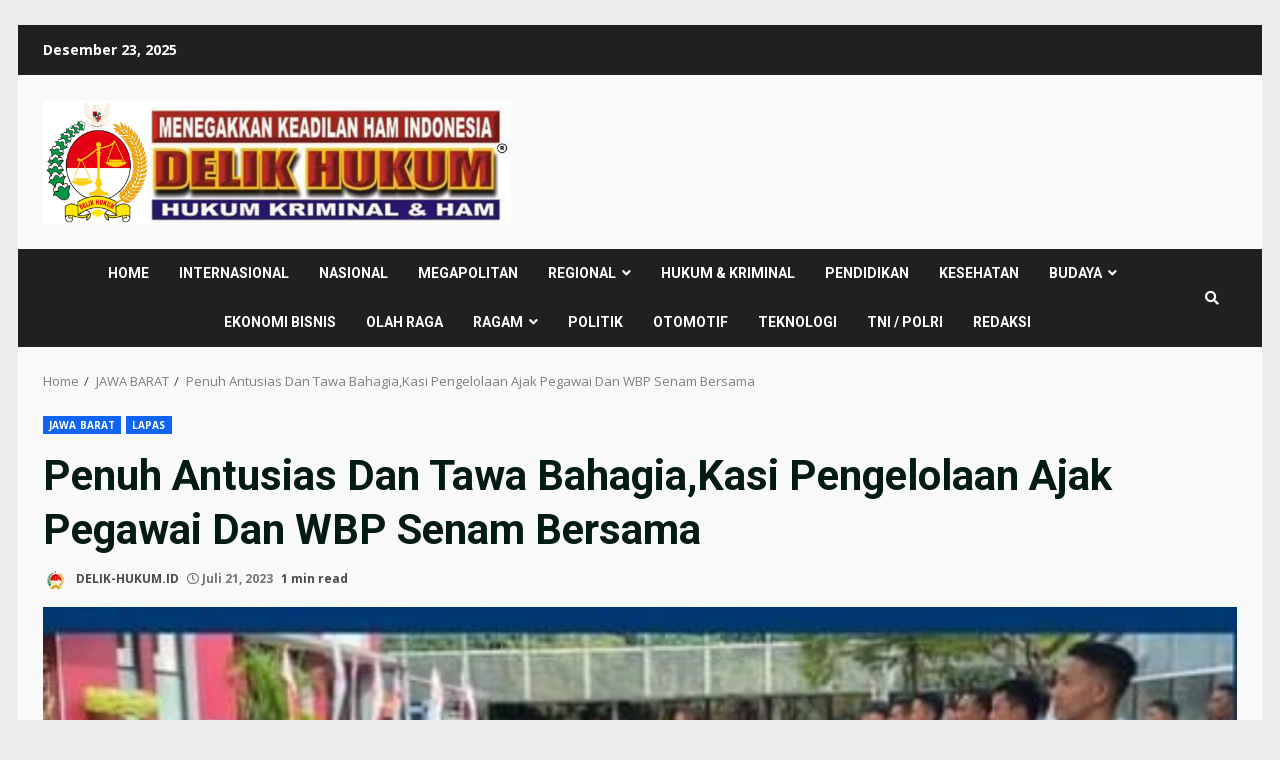

--- FILE ---
content_type: text/html; charset=UTF-8
request_url: https://delik-hukum.id/penuh-antusias-dan-tawa-bahagiakasi-pengelolaan-ajak-pegawai-dan-wbp-senam-bersama/
body_size: 20463
content:
<!doctype html>
<html lang="id">
<head>
    <meta charset="UTF-8">
    <meta name="viewport" content="width=device-width, initial-scale=1">
    <link rel="profile" href="https://gmpg.org/xfn/11">

    <meta name='robots' content='index, follow, max-image-preview:large, max-snippet:-1, max-video-preview:-1' />

	<!-- This site is optimized with the Yoast SEO plugin v20.5 - https://yoast.com/wordpress/plugins/seo/ -->
	<title>Penuh Antusias Dan Tawa Bahagia,Kasi Pengelolaan Ajak Pegawai Dan WBP Senam Bersama - Delik Hukum</title>
	<link rel="canonical" href="https://delik-hukum.id/penuh-antusias-dan-tawa-bahagiakasi-pengelolaan-ajak-pegawai-dan-wbp-senam-bersama/" />
	<meta property="og:locale" content="id_ID" />
	<meta property="og:type" content="article" />
	<meta property="og:title" content="Penuh Antusias Dan Tawa Bahagia,Kasi Pengelolaan Ajak Pegawai Dan WBP Senam Bersama - Delik Hukum" />
	<meta property="og:description" content="&nbsp;2,186&nbsp;total views, &nbsp;4&nbsp;views today Depok, DELIK &#8211; HUKUM.ID. Pasca melaksanakan kegiatan Apel Ketangguhan Jasmani, Kepala Rutan Kelas I" />
	<meta property="og:url" content="https://delik-hukum.id/penuh-antusias-dan-tawa-bahagiakasi-pengelolaan-ajak-pegawai-dan-wbp-senam-bersama/" />
	<meta property="og:site_name" content="Delik Hukum" />
	<meta property="article:published_time" content="2023-07-21T11:02:39+00:00" />
	<meta property="og:image" content="https://delik-hukum.id/wp-content/uploads/2023/07/d476f15a-26f8-4bbc-a804-070d276feae5.jpeg" />
	<meta property="og:image:width" content="522" />
	<meta property="og:image:height" content="180" />
	<meta property="og:image:type" content="image/jpeg" />
	<meta name="author" content="DELIK-HUKUM.ID" />
	<meta name="twitter:card" content="summary_large_image" />
	<meta name="twitter:label1" content="Ditulis oleh" />
	<meta name="twitter:data1" content="DELIK-HUKUM.ID" />
	<meta name="twitter:label2" content="Estimasi waktu membaca" />
	<meta name="twitter:data2" content="1 menit" />
	<script type="application/ld+json" class="yoast-schema-graph">{"@context":"https://schema.org","@graph":[{"@type":"Article","@id":"https://delik-hukum.id/penuh-antusias-dan-tawa-bahagiakasi-pengelolaan-ajak-pegawai-dan-wbp-senam-bersama/#article","isPartOf":{"@id":"https://delik-hukum.id/penuh-antusias-dan-tawa-bahagiakasi-pengelolaan-ajak-pegawai-dan-wbp-senam-bersama/"},"author":{"name":"DELIK-HUKUM.ID","@id":"https://delik-hukum.id/#/schema/person/c923b3ffd8afd592ad62921e4db84a0c"},"headline":"Penuh Antusias Dan Tawa Bahagia,Kasi Pengelolaan Ajak Pegawai Dan WBP Senam Bersama","datePublished":"2023-07-21T11:02:39+00:00","dateModified":"2023-07-21T11:02:39+00:00","mainEntityOfPage":{"@id":"https://delik-hukum.id/penuh-antusias-dan-tawa-bahagiakasi-pengelolaan-ajak-pegawai-dan-wbp-senam-bersama/"},"wordCount":127,"commentCount":0,"publisher":{"@id":"https://delik-hukum.id/#organization"},"image":{"@id":"https://delik-hukum.id/penuh-antusias-dan-tawa-bahagiakasi-pengelolaan-ajak-pegawai-dan-wbp-senam-bersama/#primaryimage"},"thumbnailUrl":"https://delik-hukum.id/wp-content/uploads/2023/07/d476f15a-26f8-4bbc-a804-070d276feae5.jpeg","articleSection":["JAWA BARAT","LAPAS"],"inLanguage":"id","potentialAction":[{"@type":"CommentAction","name":"Comment","target":["https://delik-hukum.id/penuh-antusias-dan-tawa-bahagiakasi-pengelolaan-ajak-pegawai-dan-wbp-senam-bersama/#respond"]}]},{"@type":"WebPage","@id":"https://delik-hukum.id/penuh-antusias-dan-tawa-bahagiakasi-pengelolaan-ajak-pegawai-dan-wbp-senam-bersama/","url":"https://delik-hukum.id/penuh-antusias-dan-tawa-bahagiakasi-pengelolaan-ajak-pegawai-dan-wbp-senam-bersama/","name":"Penuh Antusias Dan Tawa Bahagia,Kasi Pengelolaan Ajak Pegawai Dan WBP Senam Bersama - Delik Hukum","isPartOf":{"@id":"https://delik-hukum.id/#website"},"primaryImageOfPage":{"@id":"https://delik-hukum.id/penuh-antusias-dan-tawa-bahagiakasi-pengelolaan-ajak-pegawai-dan-wbp-senam-bersama/#primaryimage"},"image":{"@id":"https://delik-hukum.id/penuh-antusias-dan-tawa-bahagiakasi-pengelolaan-ajak-pegawai-dan-wbp-senam-bersama/#primaryimage"},"thumbnailUrl":"https://delik-hukum.id/wp-content/uploads/2023/07/d476f15a-26f8-4bbc-a804-070d276feae5.jpeg","datePublished":"2023-07-21T11:02:39+00:00","dateModified":"2023-07-21T11:02:39+00:00","breadcrumb":{"@id":"https://delik-hukum.id/penuh-antusias-dan-tawa-bahagiakasi-pengelolaan-ajak-pegawai-dan-wbp-senam-bersama/#breadcrumb"},"inLanguage":"id","potentialAction":[{"@type":"ReadAction","target":["https://delik-hukum.id/penuh-antusias-dan-tawa-bahagiakasi-pengelolaan-ajak-pegawai-dan-wbp-senam-bersama/"]}]},{"@type":"ImageObject","inLanguage":"id","@id":"https://delik-hukum.id/penuh-antusias-dan-tawa-bahagiakasi-pengelolaan-ajak-pegawai-dan-wbp-senam-bersama/#primaryimage","url":"https://delik-hukum.id/wp-content/uploads/2023/07/d476f15a-26f8-4bbc-a804-070d276feae5.jpeg","contentUrl":"https://delik-hukum.id/wp-content/uploads/2023/07/d476f15a-26f8-4bbc-a804-070d276feae5.jpeg","width":522,"height":180},{"@type":"BreadcrumbList","@id":"https://delik-hukum.id/penuh-antusias-dan-tawa-bahagiakasi-pengelolaan-ajak-pegawai-dan-wbp-senam-bersama/#breadcrumb","itemListElement":[{"@type":"ListItem","position":1,"name":"Beranda","item":"https://delik-hukum.id/"},{"@type":"ListItem","position":2,"name":"Penuh Antusias Dan Tawa Bahagia,Kasi Pengelolaan Ajak Pegawai Dan WBP Senam Bersama"}]},{"@type":"WebSite","@id":"https://delik-hukum.id/#website","url":"https://delik-hukum.id/","name":"Delik Hukum","description":"Menegakkan Keadilan HAM Indonesia","publisher":{"@id":"https://delik-hukum.id/#organization"},"potentialAction":[{"@type":"SearchAction","target":{"@type":"EntryPoint","urlTemplate":"https://delik-hukum.id/?s={search_term_string}"},"query-input":"required name=search_term_string"}],"inLanguage":"id"},{"@type":"Organization","@id":"https://delik-hukum.id/#organization","name":"Delik Hukum","url":"https://delik-hukum.id/","logo":{"@type":"ImageObject","inLanguage":"id","@id":"https://delik-hukum.id/#/schema/logo/image/","url":"https://delik-hukum.id/wp-content/uploads/2023/04/cropped-DELIK-HUKUM.png","contentUrl":"https://delik-hukum.id/wp-content/uploads/2023/04/cropped-DELIK-HUKUM.png","width":1896,"height":503,"caption":"Delik Hukum"},"image":{"@id":"https://delik-hukum.id/#/schema/logo/image/"}},{"@type":"Person","@id":"https://delik-hukum.id/#/schema/person/c923b3ffd8afd592ad62921e4db84a0c","name":"DELIK-HUKUM.ID","image":{"@type":"ImageObject","inLanguage":"id","@id":"https://delik-hukum.id/#/schema/person/image/","url":"https://secure.gravatar.com/avatar/723c5a7752c539cf218385637b13ae2e2356e52971907f43a28e8a80262eaa61?s=96&d=wavatar&r=g","contentUrl":"https://secure.gravatar.com/avatar/723c5a7752c539cf218385637b13ae2e2356e52971907f43a28e8a80262eaa61?s=96&d=wavatar&r=g","caption":"DELIK-HUKUM.ID"},"sameAs":["https://delik-hukum.id"],"url":"https://delik-hukum.id/author/admindhk/"}]}</script>
	<!-- / Yoast SEO plugin. -->


<link rel='dns-prefetch' href='//fonts.googleapis.com' />
<link rel="alternate" type="application/rss+xml" title="Delik Hukum &raquo; Feed" href="https://delik-hukum.id/feed/" />
<link rel="alternate" type="application/rss+xml" title="Delik Hukum &raquo; Umpan Komentar" href="https://delik-hukum.id/comments/feed/" />
<link rel="alternate" type="application/rss+xml" title="Delik Hukum &raquo; Penuh Antusias Dan Tawa Bahagia,Kasi Pengelolaan Ajak Pegawai Dan WBP Senam Bersama Umpan Komentar" href="https://delik-hukum.id/penuh-antusias-dan-tawa-bahagiakasi-pengelolaan-ajak-pegawai-dan-wbp-senam-bersama/feed/" />
<link rel="alternate" title="oEmbed (JSON)" type="application/json+oembed" href="https://delik-hukum.id/wp-json/oembed/1.0/embed?url=https%3A%2F%2Fdelik-hukum.id%2Fpenuh-antusias-dan-tawa-bahagiakasi-pengelolaan-ajak-pegawai-dan-wbp-senam-bersama%2F" />
<link rel="alternate" title="oEmbed (XML)" type="text/xml+oembed" href="https://delik-hukum.id/wp-json/oembed/1.0/embed?url=https%3A%2F%2Fdelik-hukum.id%2Fpenuh-antusias-dan-tawa-bahagiakasi-pengelolaan-ajak-pegawai-dan-wbp-senam-bersama%2F&#038;format=xml" />
<style id='wp-img-auto-sizes-contain-inline-css' type='text/css'>
img:is([sizes=auto i],[sizes^="auto," i]){contain-intrinsic-size:3000px 1500px}
/*# sourceURL=wp-img-auto-sizes-contain-inline-css */
</style>
<link rel='stylesheet' id='dashicons-css' href='https://delik-hukum.id/wp-includes/css/dashicons.min.css?ver=b9b3683f065d4c809ec30bf07fddbf15' type='text/css' media='all' />
<link rel='stylesheet' id='menu-icons-extra-css' href='https://delik-hukum.id/wp-content/plugins/menu-icons/css/extra.min.css?ver=0.13.16' type='text/css' media='all' />
<style id='wp-emoji-styles-inline-css' type='text/css'>

	img.wp-smiley, img.emoji {
		display: inline !important;
		border: none !important;
		box-shadow: none !important;
		height: 1em !important;
		width: 1em !important;
		margin: 0 0.07em !important;
		vertical-align: -0.1em !important;
		background: none !important;
		padding: 0 !important;
	}
/*# sourceURL=wp-emoji-styles-inline-css */
</style>
<style id='wp-block-library-inline-css' type='text/css'>
:root{--wp-block-synced-color:#7a00df;--wp-block-synced-color--rgb:122,0,223;--wp-bound-block-color:var(--wp-block-synced-color);--wp-editor-canvas-background:#ddd;--wp-admin-theme-color:#007cba;--wp-admin-theme-color--rgb:0,124,186;--wp-admin-theme-color-darker-10:#006ba1;--wp-admin-theme-color-darker-10--rgb:0,107,160.5;--wp-admin-theme-color-darker-20:#005a87;--wp-admin-theme-color-darker-20--rgb:0,90,135;--wp-admin-border-width-focus:2px}@media (min-resolution:192dpi){:root{--wp-admin-border-width-focus:1.5px}}.wp-element-button{cursor:pointer}:root .has-very-light-gray-background-color{background-color:#eee}:root .has-very-dark-gray-background-color{background-color:#313131}:root .has-very-light-gray-color{color:#eee}:root .has-very-dark-gray-color{color:#313131}:root .has-vivid-green-cyan-to-vivid-cyan-blue-gradient-background{background:linear-gradient(135deg,#00d084,#0693e3)}:root .has-purple-crush-gradient-background{background:linear-gradient(135deg,#34e2e4,#4721fb 50%,#ab1dfe)}:root .has-hazy-dawn-gradient-background{background:linear-gradient(135deg,#faaca8,#dad0ec)}:root .has-subdued-olive-gradient-background{background:linear-gradient(135deg,#fafae1,#67a671)}:root .has-atomic-cream-gradient-background{background:linear-gradient(135deg,#fdd79a,#004a59)}:root .has-nightshade-gradient-background{background:linear-gradient(135deg,#330968,#31cdcf)}:root .has-midnight-gradient-background{background:linear-gradient(135deg,#020381,#2874fc)}:root{--wp--preset--font-size--normal:16px;--wp--preset--font-size--huge:42px}.has-regular-font-size{font-size:1em}.has-larger-font-size{font-size:2.625em}.has-normal-font-size{font-size:var(--wp--preset--font-size--normal)}.has-huge-font-size{font-size:var(--wp--preset--font-size--huge)}.has-text-align-center{text-align:center}.has-text-align-left{text-align:left}.has-text-align-right{text-align:right}.has-fit-text{white-space:nowrap!important}#end-resizable-editor-section{display:none}.aligncenter{clear:both}.items-justified-left{justify-content:flex-start}.items-justified-center{justify-content:center}.items-justified-right{justify-content:flex-end}.items-justified-space-between{justify-content:space-between}.screen-reader-text{border:0;clip-path:inset(50%);height:1px;margin:-1px;overflow:hidden;padding:0;position:absolute;width:1px;word-wrap:normal!important}.screen-reader-text:focus{background-color:#ddd;clip-path:none;color:#444;display:block;font-size:1em;height:auto;left:5px;line-height:normal;padding:15px 23px 14px;text-decoration:none;top:5px;width:auto;z-index:100000}html :where(.has-border-color){border-style:solid}html :where([style*=border-top-color]){border-top-style:solid}html :where([style*=border-right-color]){border-right-style:solid}html :where([style*=border-bottom-color]){border-bottom-style:solid}html :where([style*=border-left-color]){border-left-style:solid}html :where([style*=border-width]){border-style:solid}html :where([style*=border-top-width]){border-top-style:solid}html :where([style*=border-right-width]){border-right-style:solid}html :where([style*=border-bottom-width]){border-bottom-style:solid}html :where([style*=border-left-width]){border-left-style:solid}html :where(img[class*=wp-image-]){height:auto;max-width:100%}:where(figure){margin:0 0 1em}html :where(.is-position-sticky){--wp-admin--admin-bar--position-offset:var(--wp-admin--admin-bar--height,0px)}@media screen and (max-width:600px){html :where(.is-position-sticky){--wp-admin--admin-bar--position-offset:0px}}

/*# sourceURL=wp-block-library-inline-css */
</style><style id='global-styles-inline-css' type='text/css'>
:root{--wp--preset--aspect-ratio--square: 1;--wp--preset--aspect-ratio--4-3: 4/3;--wp--preset--aspect-ratio--3-4: 3/4;--wp--preset--aspect-ratio--3-2: 3/2;--wp--preset--aspect-ratio--2-3: 2/3;--wp--preset--aspect-ratio--16-9: 16/9;--wp--preset--aspect-ratio--9-16: 9/16;--wp--preset--color--black: #000000;--wp--preset--color--cyan-bluish-gray: #abb8c3;--wp--preset--color--white: #ffffff;--wp--preset--color--pale-pink: #f78da7;--wp--preset--color--vivid-red: #cf2e2e;--wp--preset--color--luminous-vivid-orange: #ff6900;--wp--preset--color--luminous-vivid-amber: #fcb900;--wp--preset--color--light-green-cyan: #7bdcb5;--wp--preset--color--vivid-green-cyan: #00d084;--wp--preset--color--pale-cyan-blue: #8ed1fc;--wp--preset--color--vivid-cyan-blue: #0693e3;--wp--preset--color--vivid-purple: #9b51e0;--wp--preset--gradient--vivid-cyan-blue-to-vivid-purple: linear-gradient(135deg,rgb(6,147,227) 0%,rgb(155,81,224) 100%);--wp--preset--gradient--light-green-cyan-to-vivid-green-cyan: linear-gradient(135deg,rgb(122,220,180) 0%,rgb(0,208,130) 100%);--wp--preset--gradient--luminous-vivid-amber-to-luminous-vivid-orange: linear-gradient(135deg,rgb(252,185,0) 0%,rgb(255,105,0) 100%);--wp--preset--gradient--luminous-vivid-orange-to-vivid-red: linear-gradient(135deg,rgb(255,105,0) 0%,rgb(207,46,46) 100%);--wp--preset--gradient--very-light-gray-to-cyan-bluish-gray: linear-gradient(135deg,rgb(238,238,238) 0%,rgb(169,184,195) 100%);--wp--preset--gradient--cool-to-warm-spectrum: linear-gradient(135deg,rgb(74,234,220) 0%,rgb(151,120,209) 20%,rgb(207,42,186) 40%,rgb(238,44,130) 60%,rgb(251,105,98) 80%,rgb(254,248,76) 100%);--wp--preset--gradient--blush-light-purple: linear-gradient(135deg,rgb(255,206,236) 0%,rgb(152,150,240) 100%);--wp--preset--gradient--blush-bordeaux: linear-gradient(135deg,rgb(254,205,165) 0%,rgb(254,45,45) 50%,rgb(107,0,62) 100%);--wp--preset--gradient--luminous-dusk: linear-gradient(135deg,rgb(255,203,112) 0%,rgb(199,81,192) 50%,rgb(65,88,208) 100%);--wp--preset--gradient--pale-ocean: linear-gradient(135deg,rgb(255,245,203) 0%,rgb(182,227,212) 50%,rgb(51,167,181) 100%);--wp--preset--gradient--electric-grass: linear-gradient(135deg,rgb(202,248,128) 0%,rgb(113,206,126) 100%);--wp--preset--gradient--midnight: linear-gradient(135deg,rgb(2,3,129) 0%,rgb(40,116,252) 100%);--wp--preset--font-size--small: 13px;--wp--preset--font-size--medium: 20px;--wp--preset--font-size--large: 36px;--wp--preset--font-size--x-large: 42px;--wp--preset--spacing--20: 0.44rem;--wp--preset--spacing--30: 0.67rem;--wp--preset--spacing--40: 1rem;--wp--preset--spacing--50: 1.5rem;--wp--preset--spacing--60: 2.25rem;--wp--preset--spacing--70: 3.38rem;--wp--preset--spacing--80: 5.06rem;--wp--preset--shadow--natural: 6px 6px 9px rgba(0, 0, 0, 0.2);--wp--preset--shadow--deep: 12px 12px 50px rgba(0, 0, 0, 0.4);--wp--preset--shadow--sharp: 6px 6px 0px rgba(0, 0, 0, 0.2);--wp--preset--shadow--outlined: 6px 6px 0px -3px rgb(255, 255, 255), 6px 6px rgb(0, 0, 0);--wp--preset--shadow--crisp: 6px 6px 0px rgb(0, 0, 0);}:where(.is-layout-flex){gap: 0.5em;}:where(.is-layout-grid){gap: 0.5em;}body .is-layout-flex{display: flex;}.is-layout-flex{flex-wrap: wrap;align-items: center;}.is-layout-flex > :is(*, div){margin: 0;}body .is-layout-grid{display: grid;}.is-layout-grid > :is(*, div){margin: 0;}:where(.wp-block-columns.is-layout-flex){gap: 2em;}:where(.wp-block-columns.is-layout-grid){gap: 2em;}:where(.wp-block-post-template.is-layout-flex){gap: 1.25em;}:where(.wp-block-post-template.is-layout-grid){gap: 1.25em;}.has-black-color{color: var(--wp--preset--color--black) !important;}.has-cyan-bluish-gray-color{color: var(--wp--preset--color--cyan-bluish-gray) !important;}.has-white-color{color: var(--wp--preset--color--white) !important;}.has-pale-pink-color{color: var(--wp--preset--color--pale-pink) !important;}.has-vivid-red-color{color: var(--wp--preset--color--vivid-red) !important;}.has-luminous-vivid-orange-color{color: var(--wp--preset--color--luminous-vivid-orange) !important;}.has-luminous-vivid-amber-color{color: var(--wp--preset--color--luminous-vivid-amber) !important;}.has-light-green-cyan-color{color: var(--wp--preset--color--light-green-cyan) !important;}.has-vivid-green-cyan-color{color: var(--wp--preset--color--vivid-green-cyan) !important;}.has-pale-cyan-blue-color{color: var(--wp--preset--color--pale-cyan-blue) !important;}.has-vivid-cyan-blue-color{color: var(--wp--preset--color--vivid-cyan-blue) !important;}.has-vivid-purple-color{color: var(--wp--preset--color--vivid-purple) !important;}.has-black-background-color{background-color: var(--wp--preset--color--black) !important;}.has-cyan-bluish-gray-background-color{background-color: var(--wp--preset--color--cyan-bluish-gray) !important;}.has-white-background-color{background-color: var(--wp--preset--color--white) !important;}.has-pale-pink-background-color{background-color: var(--wp--preset--color--pale-pink) !important;}.has-vivid-red-background-color{background-color: var(--wp--preset--color--vivid-red) !important;}.has-luminous-vivid-orange-background-color{background-color: var(--wp--preset--color--luminous-vivid-orange) !important;}.has-luminous-vivid-amber-background-color{background-color: var(--wp--preset--color--luminous-vivid-amber) !important;}.has-light-green-cyan-background-color{background-color: var(--wp--preset--color--light-green-cyan) !important;}.has-vivid-green-cyan-background-color{background-color: var(--wp--preset--color--vivid-green-cyan) !important;}.has-pale-cyan-blue-background-color{background-color: var(--wp--preset--color--pale-cyan-blue) !important;}.has-vivid-cyan-blue-background-color{background-color: var(--wp--preset--color--vivid-cyan-blue) !important;}.has-vivid-purple-background-color{background-color: var(--wp--preset--color--vivid-purple) !important;}.has-black-border-color{border-color: var(--wp--preset--color--black) !important;}.has-cyan-bluish-gray-border-color{border-color: var(--wp--preset--color--cyan-bluish-gray) !important;}.has-white-border-color{border-color: var(--wp--preset--color--white) !important;}.has-pale-pink-border-color{border-color: var(--wp--preset--color--pale-pink) !important;}.has-vivid-red-border-color{border-color: var(--wp--preset--color--vivid-red) !important;}.has-luminous-vivid-orange-border-color{border-color: var(--wp--preset--color--luminous-vivid-orange) !important;}.has-luminous-vivid-amber-border-color{border-color: var(--wp--preset--color--luminous-vivid-amber) !important;}.has-light-green-cyan-border-color{border-color: var(--wp--preset--color--light-green-cyan) !important;}.has-vivid-green-cyan-border-color{border-color: var(--wp--preset--color--vivid-green-cyan) !important;}.has-pale-cyan-blue-border-color{border-color: var(--wp--preset--color--pale-cyan-blue) !important;}.has-vivid-cyan-blue-border-color{border-color: var(--wp--preset--color--vivid-cyan-blue) !important;}.has-vivid-purple-border-color{border-color: var(--wp--preset--color--vivid-purple) !important;}.has-vivid-cyan-blue-to-vivid-purple-gradient-background{background: var(--wp--preset--gradient--vivid-cyan-blue-to-vivid-purple) !important;}.has-light-green-cyan-to-vivid-green-cyan-gradient-background{background: var(--wp--preset--gradient--light-green-cyan-to-vivid-green-cyan) !important;}.has-luminous-vivid-amber-to-luminous-vivid-orange-gradient-background{background: var(--wp--preset--gradient--luminous-vivid-amber-to-luminous-vivid-orange) !important;}.has-luminous-vivid-orange-to-vivid-red-gradient-background{background: var(--wp--preset--gradient--luminous-vivid-orange-to-vivid-red) !important;}.has-very-light-gray-to-cyan-bluish-gray-gradient-background{background: var(--wp--preset--gradient--very-light-gray-to-cyan-bluish-gray) !important;}.has-cool-to-warm-spectrum-gradient-background{background: var(--wp--preset--gradient--cool-to-warm-spectrum) !important;}.has-blush-light-purple-gradient-background{background: var(--wp--preset--gradient--blush-light-purple) !important;}.has-blush-bordeaux-gradient-background{background: var(--wp--preset--gradient--blush-bordeaux) !important;}.has-luminous-dusk-gradient-background{background: var(--wp--preset--gradient--luminous-dusk) !important;}.has-pale-ocean-gradient-background{background: var(--wp--preset--gradient--pale-ocean) !important;}.has-electric-grass-gradient-background{background: var(--wp--preset--gradient--electric-grass) !important;}.has-midnight-gradient-background{background: var(--wp--preset--gradient--midnight) !important;}.has-small-font-size{font-size: var(--wp--preset--font-size--small) !important;}.has-medium-font-size{font-size: var(--wp--preset--font-size--medium) !important;}.has-large-font-size{font-size: var(--wp--preset--font-size--large) !important;}.has-x-large-font-size{font-size: var(--wp--preset--font-size--x-large) !important;}
/*# sourceURL=global-styles-inline-css */
</style>

<style id='classic-theme-styles-inline-css' type='text/css'>
/*! This file is auto-generated */
.wp-block-button__link{color:#fff;background-color:#32373c;border-radius:9999px;box-shadow:none;text-decoration:none;padding:calc(.667em + 2px) calc(1.333em + 2px);font-size:1.125em}.wp-block-file__button{background:#32373c;color:#fff;text-decoration:none}
/*# sourceURL=/wp-includes/css/classic-themes.min.css */
</style>
<link rel='stylesheet' id='a3-pvc-style-css' href='https://delik-hukum.id/wp-content/plugins/page-views-count/assets/css/style.min.css?ver=2.7.0' type='text/css' media='all' />
<link rel='stylesheet' id='preloader-plus-css' href='https://delik-hukum.id/wp-content/plugins/preloader-plus/assets/css/preloader-plus.min.css?ver=2.2.1' type='text/css' media='all' />
<style id='preloader-plus-inline-css' type='text/css'>
.preloader-plus {background-color: #ffffff; }body.complete > *:not(.preloader-plus),.preloader-plus {transition-duration: 500ms,500ms,0s; }.preloader-plus * {color: #dd3333; }.preloader-plus.complete {opacity: 0; transform:  scale(1); transition-delay: 0s,0s,500ms; }.preloader-plus .preloader-site-title {font-weight: bold; font-size: 50px; text-transform: none; }.preloader-plus #preloader-counter {font-weight: bold; font-size: 24px; }.preloader-plus .preloader-plus-custom-content {font-weight: bold; font-size: 24px; text-transform: none; }.preloader-plus-default-icons {width: 80px; height: 80px; }.preloader-plus .preloader-custom-img {animation: preloader-fade 1500ms linear infinite; width: 400px; }.preloader-plus .prog-bar {height: 5px; background-color: #dd3333; }.preloader-plus .prog-bar-bg {height: 5px; background-color: #919191; }.preloader-plus .prog-bar-wrapper {top: 0; padding-top: 0; width: 100%; }
/*# sourceURL=preloader-plus-inline-css */
</style>
<link rel='stylesheet' id='cmplz-general-css' href='https://delik-hukum.id/wp-content/plugins/complianz-gdpr/assets/css/cookieblocker.min.css?ver=1744781881' type='text/css' media='all' />
<link rel='stylesheet' id='bootstrap-css' href='https://delik-hukum.id/wp-content/themes/darknews/assets/bootstrap/css/bootstrap.min.css?ver=b9b3683f065d4c809ec30bf07fddbf15' type='text/css' media='all' />
<link rel='stylesheet' id='darknews-style-css' href='https://delik-hukum.id/wp-content/themes/darknews/style.css?ver=b9b3683f065d4c809ec30bf07fddbf15' type='text/css' media='all' />
<style id='darknews-style-inline-css' type='text/css'>

                body.aft-dark-mode #sidr,
        body.aft-dark-mode,
        body.aft-dark-mode #af-preloader {
        background-color: #dd3333;
        }
    
                body.aft-default-mode #sidr,
        body.aft-default-mode #af-preloader {
        background-color: #eeeeee ;
        }
        body.aft-default-mode.custom-background,
        body.aft-default-mode {
        background-color: #eeeeee  ;
        }
    
                .woocommerce span.onsale,
        .woocommerce #respond input#submit.disabled,
        .woocommerce #respond input#submit:disabled,
        .woocommerce #respond input#submit:disabled[disabled],
        .woocommerce a.button.disabled,
        .woocommerce a.button:disabled,
        .woocommerce a.button:disabled[disabled],
        .woocommerce button.button.disabled,
        .woocommerce button.button:disabled,
        .woocommerce button.button:disabled[disabled],
        .woocommerce input.button.disabled,
        .woocommerce input.button:disabled,
        .woocommerce input.button:disabled[disabled],
        .woocommerce #respond input#submit,
        .woocommerce a.button,
        .woocommerce button.button,
        .woocommerce input.button,
        .woocommerce #respond input#submit.alt,
        .woocommerce a.button.alt,
        .woocommerce button.button.alt,
        .woocommerce input.button.alt,

        .widget-title-fill-and-border .wp_post_author_widget .widget-title .header-after,
        .widget-title-fill-and-no-border .wp_post_author_widget .widget-title .header-after,

        footer .aft-small-social-menu ul li a:hover,
        header .top-header .aft-small-social-menu ul li a:hover,
        .darknews_author_info_widget .aft-small-social-menu ul li a:hover,
        footer .aft-small-social-menu ul li a:hover,
        body.widget-title-border-center .widget-title .heading-line-before,
        body.widget-title-border-bottom .header-after1 .heading-line-before,
        body.widget-title-border-bottom .widget-title .heading-line-before,
        body .af-cat-widget-carousel a.darknews-categories.category-color-1,
        .widget-title-fill-and-no-border .widget-title .heading-line,
        .widget-title-fill-and-border .widget-title .heading-line,
        .widget-title-border-center .wp_post_author_widget .widget-title .heading-line-before,
        .widget-title-border-center .wp_post_author_widget .widget-title .header-after::before,

        .aft-posts-tabs-panel .nav-tabs>li>a.active,
        .aft-main-banner-wrapper .widget-title .heading-line,
        a.sidr-class-sidr-button-close,

        body.aft-default-mode.woocommerce span.onsale,
        body.aft-dark-mode input[type="button"],
        body.aft-dark-mode input[type="reset"],
        body.aft-dark-mode input[type="submit"],
        body.aft-dark-mode .inner-suscribe input[type=submit],
        body.aft-default-mode input[type="button"],
        body.aft-default-mode input[type="reset"],
        body.aft-default-mode input[type="submit"],
        body.aft-default-mode .inner-suscribe input[type=submit],
        .af-youtube-slider .af-video-wrap .af-bg-play i,
        .af-youtube-video-list .entry-header-yt-video-wrapper .af-yt-video-play i,
        body .btn-style1 a:visited,
        body .btn-style1 a,
        body .darknews-pagination .nav-links .page-numbers.current,
        body #scroll-up,
        .aft-readmore-wrapper a.aft-readmore:hover,
        body.aft-dark-mode .aft-readmore-wrapper a.aft-readmore:hover,
        footer.site-footer .aft-readmore-wrapper a.aft-readmore:hover,
        .aft-readmore-wrapper a.aft-readmore:hover,
        .read-img .trending-no,
        body .trending-posts-vertical .trending-no{
        background-color: #1164F0;
        }

        .grid-design-texts-over-image .aft-readmore-wrapper a.aft-readmore:hover,
        .aft-readmore-wrapper a.aft-readmore:hover,
        body.aft-dark-mode .aft-readmore-wrapper a.aft-readmore:hover,
        body.aft-default-mode .aft-readmore-wrapper a.aft-readmore:hover,

        body.single .entry-header .aft-post-excerpt-and-meta .post-excerpt,
        .aft-posts-tabs-panel .nav-tabs,
        .widget-title-fill-and-border .widget-title,
        body.aft-dark-mode.single span.tags-links a:hover,
        .darknews-pagination .nav-links .page-numbers.current,
        .aft-readmore-wrapper a.aft-readmore:hover,
        p.awpa-more-posts a:hover{
        border-color: #1164F0;
        }
        .wp-post-author-meta .wp-post-author-meta-more-posts a.awpa-more-posts:hover{
        border-color: #1164F0;
        }
        #scroll-up::after,
        .aft-dark-mode #loader,
        .aft-default-mode #loader {
        border-bottom-color: #1164F0;
        }
        .widget_text a ,
        body.aft-default-mode .site-footer .wp-block-tag-cloud a:hover,
        body.aft-default-mode .site-footer .tagcloud a:hover,
        .wp_post_author_widget .wp-post-author-meta .awpa-display-name a:hover,
        body.aft-dark-mode .site-footer .tagcloud a:hover,
        .wp-post-author-meta .wp-post-author-meta-more-posts a.awpa-more-posts:hover,
        body.aft-default-mode .af-breadcrumbs a:hover,
        body.aft-dark-mode .af-breadcrumbs a:hover,
        .aft-default-mode .site-footer .wp-calendar-nav a,
        body.aft-dark-mode .wp-calendar-nav a,
        body .entry-content > [class*="wp-block-"] a:not(.has-text-color),
        body .entry-content > [class*="wp-block-"] li,
        body .entry-content > ul a,
        body .entry-content > ol a,
        body .entry-content > p a ,
        body p.logged-in-as,
        a,  a:visited,  a:hover,  a:focus,  a:active,
        body.aft-default-mode .tagcloud a:hover,
        body.aft-default-mode.single span.tags-links a:hover,
        body.aft-default-mode p.awpa-more-posts a:hover,
        body.aft-default-mode p.awpa-website a:hover ,
        body.aft-default-mode .wp-post-author-meta h4 a:hover,
        body.aft-default-mode .widget ul.menu >li a:hover,
        body.aft-default-mode .widget > ul > li a:hover,
        body.aft-default-mode .nav-links a:hover,
        body.aft-default-mode ul.trail-items li a:hover,
        body.aft-default-mode .sidr-class-sidr-button-close,
        body.aft-dark-mode .tagcloud a:hover,
        body.aft-dark-mode.single span.tags-links a:hover,
        body.aft-dark-mode p.awpa-more-posts a:hover,
        body.aft-dark-mode p.awpa-website a:hover ,
        body.aft-dark-mode .widget ul.menu >li a:hover,
        body.aft-dark-mode .nav-links a:hover,
        body.aft-dark-mode ul.trail-items li a:hover,
        .site-footer .secondary-footer a:hover,
        h2.comments-title,
        .comment-metadata a,
        .fn a{
        color:#1164F0;
        }

        @media only screen and (min-width: 992px){
        body.aft-default-mode .darknews-header .main-navigation .menu-desktop > ul > li:hover > a:before,
        body.aft-default-mode .darknews-header .main-navigation .menu-desktop > ul > li.current-menu-item > a:before {
        background-color: #1164F0;
        }
        }
    
                .woocommerce-product-search button[type="submit"], input.search-submit{
        background-color: #1164F0;
        }
        #wp-calendar tbody td a,
        body.aft-dark-mode #wp-calendar tbody td#today,
        body.aft-default-mode #wp-calendar tbody td#today,
        body .entry-content > [class*="wp-block-"] a:not(.has-text-color),
        body .entry-content > ul a, body .entry-content > ul a:visited,
        body .entry-content > ol a, body .entry-content > ol a:visited,
        body .entry-content > p a, body .entry-content > p a:visited
        {
        color: #1164F0;
        }
        .woocommerce-product-search button[type="submit"], input.search-submit,
        body.single span.tags-links a:hover{
        border-color: #1164F0;
        }

        @media only screen and (min-width: 993px){
        .main-navigation .menu-desktop > li.current-menu-item::after,
        .main-navigation .menu-desktop > ul > li.current-menu-item::after,
        .main-navigation .menu-desktop > li::after, .main-navigation .menu-desktop > ul > li::after{
        background-color: #1164F0;
        }
        }
    

                .site-title {
        font-family: Open Sans;
        }
    
                body,
        button,
        input,
        select,
        optgroup,
        .cat-links li a,
        .min-read,
        .af-social-contacts .social-widget-menu .screen-reader-text,
        textarea, p {
        font-family: Open Sans;
        }
    
                div.custom-menu-link > a,
        .aft-main-banner-wrapper .nav-tabs>li>a,
        .aft-posts-tabs-panel .nav-tabs>li>a,
        .exclusive-posts .exclusive-now span,
        .aft-posts-tabs-panel .nav-tabs>li>a,
        .nav-tabs>li,
        .widget ul ul li,
        .widget ul.menu >li ,
        .widget > ul > li,
        .main-navigation ul li a,
        h1, h2, h3, h4, h5, h6 {
        font-family: Roboto;
        }
    
    .elementor-page .elementor-section.elementor-section-full_width > .elementor-container,
        .elementor-page .elementor-section.elementor-section-boxed > .elementor-container,
        .elementor-default .elementor-section.elementor-section-full_width > .elementor-container,
        .elementor-default .elementor-section.elementor-section-boxed > .elementor-container{
            max-width: 1244px;
        }
        @media screen and (min-width: 1360px){
            .af-full-layout.elementor-page .elementor-section.elementor-section-full_width > .elementor-container,
            .af-full-layout.elementor-page .elementor-section.elementor-section-boxed > .elementor-container,
            .af-full-layout.elementor-default .elementor-section.elementor-section-full_width > .elementor-container,
            .af-full-layout.elementor-default .elementor-section.elementor-section-boxed > .elementor-container{
                max-width: 1920px;
            }
        }
        .full-width-content .elementor-section-stretched,
        .align-content-left .elementor-section-stretched,
        .align-content-right .elementor-section-stretched {
            max-width: 100%;
            left: 0 !important;
        }
        
/*# sourceURL=darknews-style-inline-css */
</style>
<link rel='stylesheet' id='splashnews-css' href='https://delik-hukum.id/wp-content/themes/splashnews/style.css?ver=1.0.3' type='text/css' media='all' />
<link rel='stylesheet' id='font-awesome-v5-css' href='https://delik-hukum.id/wp-content/themes/darknews/assets/font-awesome/css/all.min.css?ver=b9b3683f065d4c809ec30bf07fddbf15' type='text/css' media='all' />
<link rel='stylesheet' id='slick-css-css' href='https://delik-hukum.id/wp-content/themes/darknews/assets/slick/css/slick.min.css?ver=b9b3683f065d4c809ec30bf07fddbf15' type='text/css' media='all' />
<link rel='stylesheet' id='sidr-css' href='https://delik-hukum.id/wp-content/themes/darknews/assets/sidr/css/jquery.sidr.dark.css?ver=b9b3683f065d4c809ec30bf07fddbf15' type='text/css' media='all' />
<link rel='stylesheet' id='magnific-popup-css' href='https://delik-hukum.id/wp-content/themes/darknews/assets/magnific-popup/magnific-popup.css?ver=b9b3683f065d4c809ec30bf07fddbf15' type='text/css' media='all' />
<link rel='stylesheet' id='darknews-google-fonts-css' href='https://fonts.googleapis.com/css?family=Open%20Sans:400,400italic,600,700|Open%20Sans:400,400italic,600,700|Roboto:100,300,400,500,700&#038;subset=latin,latin-ext' type='text/css' media='all' />
<link rel='stylesheet' id='a3pvc-css' href='//delik-hukum.id/wp-content/uploads/sass/pvc.min.css?ver=1744697588' type='text/css' media='all' />
<link rel='stylesheet' id='simple-share-buttons-adder-ssba-css' href='https://delik-hukum.id/wp-content/plugins/simple-share-buttons-adder/css/ssba.css?ver=1681804090' type='text/css' media='all' />
<style id='simple-share-buttons-adder-ssba-inline-css' type='text/css'>
.ssba img
								{border:  0;
									box-shadow: none !important;
									display: inline !important;
									vertical-align: middle;
									box-sizing: unset;
								}

								.ssba-classic-2 .ssbp-text {
									display: none!important;
								}
					.ssbp-list li a {height: 48px!important; width: 48px!important; 
					}
					.ssbp-list li a:hover {
					}

					.ssbp-list li a svg, .ssbp-list li a.ssbp-douban span:not(.color-icon) svg, .ssbp-list li a svg path, .ssbp-list li a.ssbp-surfingbird span:not(.color-icon) svg polygon {line-height: 48px!important;; font-size: 18px;}
					.ssbp-list li a:hover svg, .ssbp-list li a:hover span:not(.color-icon) svg, .ssbp-list li a.ssbp-douban:hover span:not(.color-icon) svg path, .ssbp-list li a.ssbp-surfingbird:hover svg polygon {}
					.ssbp-list li {
					margin-left: 12px!important;
					}

					.ssba-share-text {
					font-size: 12px;  font-weight: normal; font-family: inherit;
						}

			   #ssba-bar-2 .ssbp-bar-list {
					max-width: 48px !important;;
			   }
			   #ssba-bar-2 .ssbp-bar-list li a {height: 48px !important; width: 48px !important; 
				}
				#ssba-bar-2 .ssbp-bar-list li a:hover {
				}

				#ssba-bar-2 .ssbp-bar-list li a svg,
				 #ssba-bar-2 .ssbp-bar-list li a svg path, .ssbp-bar-list li a.ssbp-surfingbird span:not(.color-icon) svg polygon {line-height: 48px !important;; font-size: 18px;}
				#ssba-bar-2 .ssbp-bar-list li a:hover svg,
				 #ssba-bar-2 .ssbp-bar-list li a:hover svg path, .ssbp-bar-list li a.ssbp-surfingbird span:not(.color-icon) svg polygon {}
				#ssba-bar-2 .ssbp-bar-list li {
				margin: 0px 0!important;
				}@media only screen and ( max-width: 750px ) {
				#ssba-bar-2 {
				display: block;
				}
			}
/*# sourceURL=simple-share-buttons-adder-ssba-inline-css */
</style>
<script type="text/javascript" src="https://delik-hukum.id/wp-includes/js/jquery/jquery.min.js?ver=3.7.1" id="jquery-core-js"></script>
<script type="text/javascript" src="https://delik-hukum.id/wp-includes/js/jquery/jquery-migrate.min.js?ver=3.4.1" id="jquery-migrate-js"></script>
<script type="text/javascript" id="preloader-plus-js-extra">
/* <![CDATA[ */
var preloader_plus = {"animation_delay":"500","animation_duration":"500"};
//# sourceURL=preloader-plus-js-extra
/* ]]> */
</script>
<script type="text/javascript" src="https://delik-hukum.id/wp-content/plugins/preloader-plus//assets/js/preloader-plus.min.js?ver=2.2.1" id="preloader-plus-js"></script>
<link rel="https://api.w.org/" href="https://delik-hukum.id/wp-json/" /><link rel="alternate" title="JSON" type="application/json" href="https://delik-hukum.id/wp-json/wp/v2/posts/3085" /><link rel="EditURI" type="application/rsd+xml" title="RSD" href="https://delik-hukum.id/xmlrpc.php?rsd" />
<link rel="pingback" href="https://delik-hukum.id/xmlrpc.php">        <style type="text/css">
                        .site-title,
            .site-description {
                position: absolute;
                clip: rect(1px, 1px, 1px, 1px);
                display: none;
            }

            

        </style>
        <style type="text/css" id="custom-background-css">
body.custom-background { background-color: #dd3333; }
</style>
	<link rel="icon" href="https://delik-hukum.id/wp-content/uploads/2023/04/cropped-x-removebg-preview-1-32x32.png" sizes="32x32" />
<link rel="icon" href="https://delik-hukum.id/wp-content/uploads/2023/04/cropped-x-removebg-preview-1-192x192.png" sizes="192x192" />
<link rel="apple-touch-icon" href="https://delik-hukum.id/wp-content/uploads/2023/04/cropped-x-removebg-preview-1-180x180.png" />
<meta name="msapplication-TileImage" content="https://delik-hukum.id/wp-content/uploads/2023/04/cropped-x-removebg-preview-1-270x270.png" />
</head>

<body data-rsssl=1 class="wp-singular post-template-default single single-post postid-3085 single-format-standard custom-background wp-custom-logo wp-embed-responsive wp-theme-darknews wp-child-theme-splashnews aft-default-mode aft-header-layout-default header-image-default widget-title-fill-and-border default-content-layout single-content-mode-default full-width-content af-boxed-layout aft-enable-top-bottom-gaps">

    <div id="af-preloader">
        <div id="loader-wrapper">
            <div id="loader">
            </div>
        </div>
    </div>

<div id="page" class="site af-whole-wrapper">
    <a class="skip-link screen-reader-text" href="#content">Skip to content</a>

    
        <header id="masthead" class="header-layout-default darknews-header">
            <div class="top-header">
    <div class="container-wrapper">
        <div class="top-bar-flex">
            <div class="top-bar-left col-2">
                <div class="date-bar-left">
                                <span class="topbar-date">
        Desember 23, 2025    </span>
                        </div>
            </div>
            <div class="top-bar-right col-2">
                <div class="aft-small-social-menu">
                                                </div>
            </div>
        </div>
    </div>
</div>
<div class="af-middle-header "
     data-background="">
    <div class="container-wrapper">
        <div class="af-middle-container">
            <div class="logo">
                        <div class="site-branding">
            <a href="https://delik-hukum.id/" class="custom-logo-link" rel="home"><img width="1896" height="503" src="https://delik-hukum.id/wp-content/uploads/2023/04/cropped-DELIK-HUKUM.png" class="custom-logo" alt="Delik Hukum" decoding="async" fetchpriority="high" srcset="https://delik-hukum.id/wp-content/uploads/2023/04/cropped-DELIK-HUKUM.png 1896w, https://delik-hukum.id/wp-content/uploads/2023/04/cropped-DELIK-HUKUM-300x80.png 300w, https://delik-hukum.id/wp-content/uploads/2023/04/cropped-DELIK-HUKUM-1024x272.png 1024w, https://delik-hukum.id/wp-content/uploads/2023/04/cropped-DELIK-HUKUM-768x204.png 768w, https://delik-hukum.id/wp-content/uploads/2023/04/cropped-DELIK-HUKUM-1536x407.png 1536w" sizes="(max-width: 1896px) 100vw, 1896px" /></a>                <p class="site-title font-family-1">
                    <a href="https://delik-hukum.id/" class="site-title-anchor"
                       rel="home">Delik Hukum</a>
                </p>
            
                            <p class="site-description">Menegakkan Keadilan HAM Indonesia</p>
                    </div>

                </div>

                    <div class="header-promotion">
                                            </div>

        </div>
    </div>
</div>
<div id="main-navigation-bar" class="af-bottom-header">
    <div class="container-wrapper">
        <div class="bottom-bar-flex">
            <div class="offcanvas-navigaiton">
                                <div class="af-bottom-head-nav">
                            <div class="navigation-container">
            <nav class="main-navigation clearfix">

                                        <button class="toggle-menu" aria-controls="primary-menu" aria-expanded="false">
                                        <span class="screen-reader-text">
                                            Primary Menu                                        </span>
                                        <i class="ham"></i>
                                    </button>


                <div class="menu main-menu menu-desktop show-menu-border"><ul id="primary-menu" class="menu"><li id="menu-item-34" class="menu-item menu-item-type-custom menu-item-object-custom menu-item-home menu-item-34"><a href="https://delik-hukum.id/">HOME</a></li>
<li id="menu-item-18" class="menu-item menu-item-type-taxonomy menu-item-object-category menu-item-18"><a href="https://delik-hukum.id/category/internasional/">INTERNASIONAL</a></li>
<li id="menu-item-23" class="menu-item menu-item-type-taxonomy menu-item-object-category menu-item-23"><a href="https://delik-hukum.id/category/nasional/">NASIONAL</a></li>
<li id="menu-item-22" class="menu-item menu-item-type-taxonomy menu-item-object-category menu-item-22"><a href="https://delik-hukum.id/category/megapolitan/">MEGAPOLITAN</a></li>
<li id="menu-item-35" class="menu-item menu-item-type-custom menu-item-object-custom menu-item-home menu-item-has-children menu-item-35"><a href="https://delik-hukum.id">REGIONAL</a>
<ul class="sub-menu">
	<li id="menu-item-140" class="menu-item menu-item-type-taxonomy menu-item-object-category menu-item-140"><a href="https://delik-hukum.id/category/sumatera-utara/">SUMATERA UTARA</a></li>
	<li id="menu-item-50" class="menu-item menu-item-type-taxonomy menu-item-object-category menu-item-50"><a href="https://delik-hukum.id/category/palembang/">PALEMBANG</a></li>
	<li id="menu-item-49" class="menu-item menu-item-type-taxonomy menu-item-object-category menu-item-49"><a href="https://delik-hukum.id/category/lampung/">LAMPUNG</a></li>
	<li id="menu-item-138" class="menu-item menu-item-type-taxonomy menu-item-object-category menu-item-138"><a href="https://delik-hukum.id/category/banten/">BANTEN</a></li>
	<li id="menu-item-139" class="menu-item menu-item-type-taxonomy menu-item-object-category current-post-ancestor current-menu-parent current-post-parent menu-item-139"><a href="https://delik-hukum.id/category/jawa-barat/">JAWA BARAT</a></li>
	<li id="menu-item-287" class="menu-item menu-item-type-taxonomy menu-item-object-category menu-item-287"><a href="https://delik-hukum.id/category/jawa-tengah/">JAWA TENGAH</a></li>
	<li id="menu-item-288" class="menu-item menu-item-type-taxonomy menu-item-object-category menu-item-288"><a href="https://delik-hukum.id/category/jawa-timur/">JAWA TIMUR</a></li>
</ul>
</li>
<li id="menu-item-16" class="menu-item menu-item-type-taxonomy menu-item-object-category menu-item-16"><a href="https://delik-hukum.id/category/hukum-kriminal/">HUKUM &amp; KRIMINAL</a></li>
<li id="menu-item-27" class="menu-item menu-item-type-taxonomy menu-item-object-category menu-item-27"><a href="https://delik-hukum.id/category/pendidikan/">PENDIDIKAN</a></li>
<li id="menu-item-19" class="menu-item menu-item-type-taxonomy menu-item-object-category menu-item-19"><a href="https://delik-hukum.id/category/kesehatan/">KESEHATAN</a></li>
<li id="menu-item-14" class="menu-item menu-item-type-taxonomy menu-item-object-category menu-item-has-children menu-item-14"><a href="https://delik-hukum.id/category/budaya/">BUDAYA</a>
<ul class="sub-menu">
	<li id="menu-item-31" class="menu-item menu-item-type-taxonomy menu-item-object-category menu-item-31"><a href="https://delik-hukum.id/category/sosial/">SOSIAL</a></li>
	<li id="menu-item-26" class="menu-item menu-item-type-taxonomy menu-item-object-category menu-item-26"><a href="https://delik-hukum.id/category/pariwisata/">PARIWISATA</a></li>
	<li id="menu-item-20" class="menu-item menu-item-type-taxonomy menu-item-object-category menu-item-20"><a href="https://delik-hukum.id/category/kuliner/">KULINER</a></li>
</ul>
</li>
<li id="menu-item-15" class="menu-item menu-item-type-taxonomy menu-item-object-category menu-item-15"><a href="https://delik-hukum.id/category/ekonomi-bisnis/">EKONOMI BISNIS</a></li>
<li id="menu-item-24" class="menu-item menu-item-type-taxonomy menu-item-object-category menu-item-24"><a href="https://delik-hukum.id/category/olah-raga/">OLAH RAGA</a></li>
<li id="menu-item-51" class="menu-item menu-item-type-custom menu-item-object-custom menu-item-home menu-item-has-children menu-item-51"><a href="https://delik-hukum.id">RAGAM</a>
<ul class="sub-menu">
	<li id="menu-item-17" class="menu-item menu-item-type-taxonomy menu-item-object-category menu-item-17"><a href="https://delik-hukum.id/category/infotaiment/">INFOTAIMENT</a></li>
	<li id="menu-item-29" class="menu-item menu-item-type-taxonomy menu-item-object-category menu-item-29"><a href="https://delik-hukum.id/category/profil/">PROFIL</a></li>
	<li id="menu-item-30" class="menu-item menu-item-type-taxonomy menu-item-object-category menu-item-30"><a href="https://delik-hukum.id/category/religi/">RELIGI</a></li>
	<li id="menu-item-21" class="menu-item menu-item-type-taxonomy menu-item-object-category menu-item-21"><a href="https://delik-hukum.id/category/life-style/">LIFE STYLE</a></li>
</ul>
</li>
<li id="menu-item-28" class="menu-item menu-item-type-taxonomy menu-item-object-category menu-item-28"><a href="https://delik-hukum.id/category/politik/">POLITIK</a></li>
<li id="menu-item-25" class="menu-item menu-item-type-taxonomy menu-item-object-category menu-item-25"><a href="https://delik-hukum.id/category/otomotif/">OTOMOTIF</a></li>
<li id="menu-item-32" class="menu-item menu-item-type-taxonomy menu-item-object-category menu-item-32"><a href="https://delik-hukum.id/category/teknologi/">TEKNOLOGI</a></li>
<li id="menu-item-33" class="menu-item menu-item-type-taxonomy menu-item-object-category menu-item-33"><a href="https://delik-hukum.id/category/tni-polri/">TNI / POLRI</a></li>
<li id="menu-item-107" class="menu-item menu-item-type-post_type menu-item-object-page menu-item-107"><a href="https://delik-hukum.id/redaksi/">REDAKSI</a></li>
</ul></div>            </nav>
        </div>


                    </div>
            </div>
            <div class="search-watch">
                        <div class="af-search-wrap">
            <div class="search-overlay">
                <a href="#" title="Search" class="search-icon">
                    <i class="fa fa-search"></i>
                </a>
                <div class="af-search-form">
                    <form role="search" method="get" class="search-form" action="https://delik-hukum.id/">
				<label>
					<span class="screen-reader-text">Cari untuk:</span>
					<input type="search" class="search-field" placeholder="Cari &hellip;" value="" name="s" />
				</label>
				<input type="submit" class="search-submit" value="Cari" />
			</form>                </div>
            </div>
        </div>

                    
                </div>
        </div>
    </div>
</div>
    
        </header>

        <!-- end slider-section -->
        
        <div id="content" class="container-wrapper">
                <div class="af-breadcrumbs font-family-1 color-pad">

            <div role="navigation" aria-label="Breadcrumbs" class="breadcrumb-trail breadcrumbs" itemprop="breadcrumb"><ul class="trail-items" itemscope itemtype="http://schema.org/BreadcrumbList"><meta name="numberOfItems" content="3" /><meta name="itemListOrder" content="Ascending" /><li itemprop="itemListElement" itemscope itemtype="http://schema.org/ListItem" class="trail-item trail-begin"><a href="https://delik-hukum.id/" rel="home" itemprop="item"><span itemprop="name">Home</span></a><meta itemprop="position" content="1" /></li><li itemprop="itemListElement" itemscope itemtype="http://schema.org/ListItem" class="trail-item"><a href="https://delik-hukum.id/category/jawa-barat/" itemprop="item"><span itemprop="name">JAWA BARAT</span></a><meta itemprop="position" content="2" /></li><li itemprop="itemListElement" itemscope itemtype="http://schema.org/ListItem" class="trail-item trail-end"><a href="https://delik-hukum.id/penuh-antusias-dan-tawa-bahagiakasi-pengelolaan-ajak-pegawai-dan-wbp-senam-bersama/" itemprop="item"><span itemprop="name">Penuh Antusias Dan Tawa Bahagia,Kasi Pengelolaan Ajak Pegawai Dan WBP Senam Bersama</span></a><meta itemprop="position" content="3" /></li></ul></div>
        </div>
        

    <div class="section-block-upper">
        <div id="primary" class="content-area">
            <main id="main" class="site-main">
                                    <article id="post-3085" class="af-single-article post-3085 post type-post status-publish format-standard has-post-thumbnail hentry category-jawa-barat category-lapas">

                        <div class="entry-content-wrap read-single social-after-title">

                                    <header class="entry-header pos-rel">
            <div class="read-details">
                <div class="entry-header-details af-cat-widget-carousel">
                    
                        <div class="figure-categories read-categories figure-categories-bg ">
                                                        <ul class="cat-links"><li class="meta-category">
                             <a class="darknews-categories category-color-1" href="https://delik-hukum.id/category/jawa-barat/">
                                 JAWA BARAT
                             </a>
                        </li><li class="meta-category">
                             <a class="darknews-categories category-color-1" href="https://delik-hukum.id/category/lapas/">
                                 LAPAS
                             </a>
                        </li></ul>                        </div>
                                        <h1 class="entry-title">Penuh Antusias Dan Tawa Bahagia,Kasi Pengelolaan Ajak Pegawai Dan WBP Senam Bersama</h1>

                    <div class="aft-post-excerpt-and-meta color-pad">
                                                
                        <div class="entry-meta">

                            

            <span class="author-links">
                                <span class="item-metadata posts-author byline">
                    
                                <a href="https://delik-hukum.id/author/admindhk/">
                <img alt='' src='https://delik-hukum.id/wp-content/uploads/2023/04/cropped-x-removebg-preview-1-300x300.png' srcset='https://delik-hukum.id/wp-content/uploads/2023/04/cropped-x-removebg-preview-1-300x300.png 300w, https://delik-hukum.id/wp-content/uploads/2023/04/cropped-x-removebg-preview-1-150x150.png 150w, https://delik-hukum.id/wp-content/uploads/2023/04/cropped-x-removebg-preview-1-350x350.png 350w, https://delik-hukum.id/wp-content/uploads/2023/04/cropped-x-removebg-preview-1-270x270.png 270w, https://delik-hukum.id/wp-content/uploads/2023/04/cropped-x-removebg-preview-1-192x192.png 192w, https://delik-hukum.id/wp-content/uploads/2023/04/cropped-x-removebg-preview-1-180x180.png 180w, https://delik-hukum.id/wp-content/uploads/2023/04/cropped-x-removebg-preview-1-32x32.png 32w, https://delik-hukum.id/wp-content/uploads/2023/04/cropped-x-removebg-preview-1.png 512w' class='avatar avatar-16 photo' height='16' width='16' decoding='async'/>                    DELIK-HUKUM.ID                </a>
                           
            </span>
            

                            <span class="item-metadata posts-date">
                    <i class="far fa-clock" aria-hidden="true"></i>
                        Juli 21, 2023            </span>
            
            </span>
                                    <span class="min-read">1 min read</span>                            
                        </div>
                    </div>
                </div>
            </div>



        </header><!-- .entry-header -->




        <!-- end slider-section -->
        

                                                            <div class="read-img pos-rel">
                                                    <div class="post-thumbnail full-width-image">
                    <img width="522" height="180" src="https://delik-hukum.id/wp-content/uploads/2023/07/d476f15a-26f8-4bbc-a804-070d276feae5.jpeg" class="attachment-darknews-featured size-darknews-featured wp-post-image" alt="" decoding="async" srcset="https://delik-hukum.id/wp-content/uploads/2023/07/d476f15a-26f8-4bbc-a804-070d276feae5.jpeg 522w, https://delik-hukum.id/wp-content/uploads/2023/07/d476f15a-26f8-4bbc-a804-070d276feae5-300x103.jpeg 300w" sizes="(max-width: 522px) 100vw, 522px" />                </div>
            
                                                                            </div>

                            
                            

    <div class="color-pad">
        <div class="entry-content read-details">
            <div class="inner-entry-content">
            <div class="pvc_clear"></div>
<p class="pvc_stats all " data-element-id="3085" style=""><i class="pvc-stats-icon medium" aria-hidden="true"><svg xmlns="http://www.w3.org/2000/svg" version="1.0" viewBox="0 0 502 315" preserveAspectRatio="xMidYMid meet"><g transform="translate(0,332) scale(0.1,-0.1)" fill="" stroke="none"><path d="M2394 3279 l-29 -30 -3 -207 c-2 -182 0 -211 15 -242 39 -76 157 -76 196 0 15 31 17 60 15 243 l-3 209 -33 29 c-26 23 -41 29 -80 29 -41 0 -53 -5 -78 -31z"/><path d="M3085 3251 c-45 -19 -58 -50 -96 -229 -47 -217 -49 -260 -13 -295 52 -53 146 -42 177 20 16 31 87 366 87 410 0 70 -86 122 -155 94z"/><path d="M1751 3234 c-13 -9 -29 -31 -37 -50 -12 -29 -10 -49 21 -204 19 -94 39 -189 45 -210 14 -50 54 -80 110 -80 34 0 48 6 76 34 21 21 34 44 34 59 0 14 -18 113 -40 219 -37 178 -43 195 -70 221 -36 32 -101 37 -139 11z"/><path d="M1163 3073 c-36 -7 -73 -59 -73 -102 0 -56 133 -378 171 -413 34 -32 83 -37 129 -13 70 36 67 87 -16 290 -86 209 -89 214 -129 231 -35 14 -42 15 -82 7z"/><path d="M3689 3066 c-15 -9 -33 -30 -42 -48 -48 -103 -147 -355 -147 -375 0 -98 131 -148 192 -74 13 15 57 108 97 206 80 196 84 226 37 273 -30 30 -99 39 -137 18z"/><path d="M583 2784 c-38 -19 -67 -74 -58 -113 9 -42 211 -354 242 -373 16 -10 45 -18 66 -18 51 0 107 52 107 100 0 39 -1 41 -124 234 -80 126 -108 162 -133 173 -41 17 -61 16 -100 -3z"/><path d="M4250 2784 c-14 -9 -74 -91 -133 -183 -95 -150 -107 -173 -107 -213 0 -55 33 -94 87 -104 67 -13 90 8 211 198 130 202 137 225 78 284 -27 27 -42 34 -72 34 -22 0 -50 -8 -64 -16z"/><path d="M2275 2693 c-553 -48 -1095 -270 -1585 -649 -135 -104 -459 -423 -483 -476 -23 -49 -22 -139 2 -186 73 -142 361 -457 571 -626 285 -228 642 -407 990 -497 242 -63 336 -73 660 -74 310 0 370 5 595 52 535 111 1045 392 1455 803 122 121 250 273 275 326 19 41 19 137 0 174 -41 79 -309 363 -465 492 -447 370 -946 591 -1479 653 -113 14 -422 18 -536 8z m395 -428 c171 -34 330 -124 456 -258 112 -119 167 -219 211 -378 27 -96 24 -300 -5 -401 -72 -255 -236 -447 -474 -557 -132 -62 -201 -76 -368 -76 -167 0 -236 14 -368 76 -213 98 -373 271 -451 485 -162 444 86 934 547 1084 153 49 292 57 452 25z m909 -232 c222 -123 408 -262 593 -441 76 -74 138 -139 138 -144 0 -16 -233 -242 -330 -319 -155 -123 -309 -223 -461 -299 l-81 -41 32 46 c18 26 49 83 70 128 143 306 141 649 -6 957 -25 52 -61 116 -79 142 l-34 47 45 -20 c26 -10 76 -36 113 -56z m-2057 25 c-40 -58 -105 -190 -130 -263 -110 -324 -59 -707 132 -981 25 -35 42 -64 37 -64 -19 0 -241 119 -326 174 -188 122 -406 314 -532 468 l-58 71 108 103 c185 178 428 349 672 473 66 33 121 60 123 61 2 0 -10 -19 -26 -42z"/><path d="M2375 1950 c-198 -44 -350 -190 -395 -379 -18 -76 -8 -221 19 -290 114 -284 457 -406 731 -260 98 52 188 154 231 260 27 69 37 214 19 290 -38 163 -166 304 -326 360 -67 23 -215 33 -279 19z"/></g></svg></i> &nbsp;2,188&nbsp;total views, &nbsp;6&nbsp;views today</p>
<div class="pvc_clear"></div>
<p>Depok, DELIK &#8211; HUKUM.ID. Pasca melaksanakan kegiatan Apel Ketangguhan Jasmani, Kepala Rutan Kelas I Depok, Andi Gunawan melalui Kepala Seksi Pengelolaan, Tunggadewi Ratu Wardhani tak henti-hentinya terus menyerukan Pentingnya Pola hidup sehat kepada Pegawai dan WBP, (21/07/23).</p>
<p>Dimana kegiatan ini sesuai dengan seruan Karutan bahwa menjadikan olahraga sebagai bagian dari rutinitas, salah satunya yaitu kegiatan senam bersama WBP. Kegiatan ini mejadi salah satu bentuk upaya untuk meningkatkan imunitas tubuh menjadi lebih fit, agar nantinya WBP tak hanya berdiam diri namun disibukan dengan berbagai kegiatan.</p>
<p>Mari kita lebih peduli dengan kesehatan yang melekat pada diri kita, karena tak ada penyesalan yang muncul diawal namun penyesalan itu selalu ada ketika kita sudah melupakan nikmatnya bersyukur.(JON)<!-- Simple Share Buttons Adder (8.4.6) simplesharebuttons.com --></p>
<div class="ssba-modern-2 ssba ssbp-wrap aligncenter ssbp--theme-1">
<div style="text-align:center"><span class="ssba-share-text">Share this&#8230;</span></p>
<ul class="ssbp-list">
<li class='ssbp-li--whatsapp'><a data-site="whatsapp" class="ssba_whatsapp_share ssba_share_link ssbp-whatsapp ssbp-btn" href="https://web.whatsapp.com/send?text=https://delik-hukum.id/penuh-antusias-dan-tawa-bahagiakasi-pengelolaan-ajak-pegawai-dan-wbp-senam-bersama/"  target=_blank  style="color:#25d366; background-color: #25d366; height: 48px; width: 48px; " ><span><svg xmlns="http://www.w3.org/2000/svg" fill="#fff" preserveAspectRatio="xMidYMid meet" height="1em" width="1em" viewBox="0 0 40 40">
  <g>
    <path d="m25 21.7q0.3 0 2.2 1t2 1.2q0 0.1 0 0.3 0 0.8-0.4 1.7-0.3 0.9-1.6 1.5t-2.2 0.6q-1.3 0-4.3-1.4-2.2-1-3.8-2.6t-3.3-4.2q-1.6-2.3-1.6-4.3v-0.2q0.1-2 1.7-3.5 0.5-0.5 1.2-0.5 0.1 0 0.4 0t0.4 0.1q0.4 0 0.6 0.1t0.3 0.6q0.2 0.5 0.8 2t0.5 1.7q0 0.5-0.8 1.3t-0.7 1q0 0.2 0.1 0.3 0.7 1.7 2.3 3.1 1.2 1.2 3.3 2.2 0.3 0.2 0.5 0.2 0.4 0 1.2-1.1t1.2-1.1z m-4.5 11.9q2.8 0 5.4-1.1t4.5-3 3-4.5 1.1-5.4-1.1-5.5-3-4.5-4.5-2.9-5.4-1.2-5.5 1.2-4.5 2.9-2.9 4.5-1.2 5.5q0 4.5 2.7 8.2l-1.7 5.2 5.4-1.8q3.5 2.4 7.7 2.4z m0-30.9q3.4 0 6.5 1.4t5.4 3.6 3.5 5.3 1.4 6.6-1.4 6.5-3.5 5.3-5.4 3.6-6.5 1.4q-4.4 0-8.2-2.1l-9.3 3 3-9.1q-2.4-3.9-2.4-8.6 0-3.5 1.4-6.6t3.6-5.3 5.3-3.6 6.6-1.4z"></path>
  </g>
</svg></p>
<p></span><span class="color-icon"><svg xmlns="http://www.w3.org/2000/svg" width="35" height="36" viewBox="0 0 35 36">
  <path fill="#25D366" d="M22,19.7 C22.2,19.7 22.9333333,20.0333333 24.2,20.7 C25.4666667,21.3666667 26.1333333,21.7666667 26.2,21.9 C26.2,21.9666667 26.2,22.0666667 26.2,22.2 C26.2,22.7333333 26.0666667,23.3 25.8,23.9 C25.6,24.5 25.0666667,25 24.2,25.4 C23.3333333,25.8 22.6,26 22,26 C21.1333333,26 19.7,25.5333333 17.7,24.6 C16.2333333,23.9333333 14.9666667,23.0666667 13.9,22 C12.8333333,20.9333333 11.7333333,19.5333333 10.6,17.8 C9.53333333,16.2666667 9,14.8333333 9,13.5 L9,13.3 C9.06666667,11.9666667 9.63333333,10.8 10.7,9.8 C11.0333333,9.46666667 11.4333333,9.3 11.9,9.3 C11.9666667,9.3 12.1,9.3 12.3,9.3 C12.5,9.3 12.6333333,9.33333333 12.7,9.4 C12.9666667,9.4 13.1666667,9.43333333 13.3,9.5 C13.4333333,9.56666667 13.5333333,9.76666667 13.6,10.1 C13.7333333,10.4333333 14,11.1 14.4,12.1 C14.8,13.1 14.9666667,13.6666667 14.9,13.8 C14.9,14.1333333 14.6333333,14.5666667 14.1,15.1 C13.5666667,15.6333333 13.3333333,15.9666667 13.4,16.1 C13.4,16.2333333 13.4333333,16.3333333 13.5,16.4 C13.9666667,17.5333333 14.7333333,18.5666667 15.8,19.5 C16.6,20.3 17.7,21.0333333 19.1,21.7 C19.3,21.8333333 19.4666667,21.9 19.6,21.9 C19.8666667,21.9 20.2666667,21.5333333 20.8,20.8 C21.3333333,20.0666667 21.7333333,19.7 22,19.7 Z M17.5,31.6 C19.3666667,31.6 21.1666667,31.2333333 22.9,30.5 C24.6333333,29.7666667 26.1333333,28.7666667 27.4,27.5 C28.6666667,26.2333333 29.6666667,24.7333333 30.4,23 C31.1333333,21.2666667 31.5,19.4666667 31.5,17.6 C31.5,15.7333333 31.1333333,13.9 30.4,12.1 C29.6666667,10.3 28.6666667,8.8 27.4,7.6 C26.1333333,6.4 24.6333333,5.43333333 22.9,4.7 C21.1666667,3.96666667 19.3666667,3.56666667 17.5,3.5 C15.6333333,3.43333333 13.8,3.83333333 12,4.7 C10.2,5.56666667 8.7,6.53333333 7.5,7.6 C6.3,8.66666667 5.33333333,10.1666667 4.6,12.1 C3.86666667,14.0333333 3.46666667,15.8666667 3.4,17.6 C3.4,20.6 4.3,23.3333333 6.1,25.8 L4.4,31 L9.8,29.2 C12.1333333,30.8 14.7,31.6 17.5,31.6 Z M17.5,0.7 C19.7666667,0.7 21.9333333,1.16666667 24,2.1 C26.0666667,3.03333333 27.8666667,4.23333333 29.4,5.7 C30.9333333,7.16666667 32.1,8.93333333 32.9,11 C33.7,13.0666667 34.1666667,15.2666667 34.3,17.6 C34.4333333,19.9333333 33.9666667,22.1 32.9,24.1 C31.8333333,26.1 30.6666667,27.8666667 29.4,29.4 C28.1333333,30.9333333 26.3333333,32.1333333 24,33 C21.6666667,33.8666667 19.5,34.3333333 17.5,34.4 C14.5666667,34.4 11.8333333,33.7 9.3,32.3 L0,35.3 L3,26.2 C1.4,23.6 0.6,20.7333333 0.6,17.6 C0.6,15.2666667 1.06666667,13.0666667 2,11 C2.93333333,8.93333333 4.13333333,7.16666667 5.6,5.7 C7.06666667,4.23333333 8.83333333,3.03333333 10.9,2.1 C12.9666667,1.16666667 15.1666667,0.7 17.5,0.7 Z"/>
</svg><br />
</span></p>
<div title="Whatsapp" class="ssbp-text">Whatsapp</div>
<p></a></li>
<li class='ssbp-li--facebook'><a data-site="facebook" class="ssba_facebook_share ssba_share_link ssbp-facebook ssbp-btn" href="https://www.facebook.com/sharer.php?t=Penuh Antusias Dan Tawa Bahagia,Kasi Pengelolaan Ajak Pegawai Dan WBP Senam Bersama&#038;u=https://delik-hukum.id/penuh-antusias-dan-tawa-bahagiakasi-pengelolaan-ajak-pegawai-dan-wbp-senam-bersama/"  target=_blank  style="color:#4267B2; background-color: #4267B2; height: 48px; width: 48px; " ><span><svg xmlns="http://www.w3.org/2000/svg" fill="#fff" preserveAspectRatio="xMidYMid meet" height="1em" width="1em" viewBox="0 0 40 40">
  <g>
    <path d="m21.7 16.7h5v5h-5v11.6h-5v-11.6h-5v-5h5v-2.1c0-2 0.6-4.5 1.8-5.9 1.3-1.3 2.8-2 4.7-2h3.5v5h-3.5c-0.9 0-1.5 0.6-1.5 1.5v3.5z"></path>
  </g>
</svg></p>
<p></span><span class="color-icon"><svg xmlns="http://www.w3.org/2000/svg" width="16" height="28" viewBox="0 0 16 28">
  <path fill="#3B5998" d="M10.7,10.7 L15.7,10.7 L15.7,15.7 L10.7,15.7 L10.7,27.3 L5.7,27.3 L5.7,15.7 L0.7,15.7 L0.7,10.7 L5.7,10.7 L5.7,8.6 C5.7,6.6 6.3,4.1 7.5,2.7 C8.8,1.4 10.3,0.7 12.2,0.7 L15.7,0.7 L15.7,5.7 L12.2,5.7 C11.3,5.7 10.7,6.3 10.7,7.2 L10.7,10.7 Z"/>
</svg><br />
</span></p>
<div title="Facebook" class="ssbp-text">Facebook</div>
<p></a></li>
<li class='ssbp-li--telegram'><a data-site="telegram" class="ssba_telegram_share ssba_share_link ssbp-telegram ssbp-btn" href="https://t.me/share/url?url=https://delik-hukum.id/penuh-antusias-dan-tawa-bahagiakasi-pengelolaan-ajak-pegawai-dan-wbp-senam-bersama/&#038;text=Penuh Antusias Dan Tawa Bahagia,Kasi Pengelolaan Ajak Pegawai Dan WBP Senam Bersama&#038;to="  target=_blank  style="color:#0088cc; background-color: #0088cc; height: 48px; width: 48px; " ><span><svg version="1.1" id="Warstwa_1" xmlns="http://www.w3.org/2000/svg" xmlns:xlink="http://www.w3.org/1999/xlink" x="0px" y="0px"
	 viewBox="0 0 47 47" style="enable-background:new 0 0 47 47;" xml:space="preserve">
<style type="text/css">
	.st0{fill:#FFFFFF;}
</style>
<path class="st0" d="M23.5,0.6C10.8,0.6,0.6,10.8,0.6,23.5s10.3,22.9,22.9,22.9s22.9-10.3,22.9-22.9S36.2,0.6,23.5,0.6z M34.9,13.2
	l-4.3,21.9c0,0-0.2,1-1.4,1c-0.7,0-1-0.3-1-0.3L22.4,31l-3.9,3.9c0,0-0.2,0.1-0.4,0.1c-0.1,0-0.2,0-0.3,0l1.1-6.8l0,0l11.3-10.4
	c0.3-0.2,0.3-0.5,0.1-0.8h0c-0.2-0.3-0.6-0.3-0.8-0.1l-15.1,9l0,0l-5.8-1.6c0,0-1-0.3-1-1.2c0-0.7,1.1-1.1,1.1-1.1L33,12.3
	c0,0,0.7-0.3,1.3-0.3c0.3,0,0.7,0.1,0.7,0.6C35,12.9,34.9,13.2,34.9,13.2z"/>
</svg><br />
</span><span class="color-icon"><svg xmlns="http://www.w3.org/2000/svg" xmlns:xlink="http://www.w3.org/1999/xlink" version="1.1" viewBox="0 0 172 172" width="48px" height="48px"><g fill="none" fill-rule="nonzero" stroke="none" stroke-width="1" stroke-linecap="butt" stroke-linejoin="miter" stroke-miterlimit="10" stroke-dasharray="" stroke-dashoffset="0" font-family="none" font-weight="none" font-size="none" text-anchor="none" style="mix-blend-mode: normal"><path d="M0,172v-172h172v172z" fill="none"/><g id="Layer_1"><circle cx="24" cy="24" transform="scale(3.58333,3.58333)" r="20" fill="#29b6f6"/><path d="M121.65417,53.75l-13.42317,68.53483c0,0 -0.57692,3.13183 -4.46125,3.13183c-2.064,0 -3.12825,-0.98183 -3.12825,-0.98183l-29.07517,-24.12658l-14.22583,-7.17025l-18.25708,-4.85542c0,0 -3.25008,-0.93883 -3.25008,-3.62633c0,-2.23958 3.34325,-3.30742 3.34325,-3.30742l76.38233,-30.34367c-0.00358,-0.00358 2.33275,-0.84208 4.03483,-0.8385c1.04633,0 2.23958,0.44792 2.23958,1.79167c0,0.89583 -0.17917,1.79167 -0.17917,1.79167z" fill="#ffffff"/><path d="M82.41667,109.30958l-12.2765,12.09017c0,0 -0.53392,0.41208 -1.247,0.43c-0.24725,0.00717 -0.51242,-0.03225 -0.78475,-0.15408l3.45433,-21.37458z" fill="#b0bec5"/><path d="M107.13092,65.20233c-0.60558,-0.78833 -1.72358,-0.93167 -2.51192,-0.33325l-47.28567,28.29758c0,0 7.5465,21.113 8.69675,24.768c1.15383,3.65858 2.07833,3.74458 2.07833,3.74458l3.45433,-21.37458l35.23133,-32.594c0.78833,-0.59842 0.93525,-1.72 0.33683,-2.50833z" fill="#cfd8dc"/></g></g></svg><br />
</span></p>
<div title="Telegram" class="ssbp-text">Telegram</div>
<p></a></li>
<li class='ssbp-li--gmail'><a data-site="gmail" class="ssba_gmail_share ssba_share_link ssbp-gmail ssbp-btn" href="https://mail.google.com/mail/?view=cm&#038;to=&#038;suPenuh Antusias Dan Tawa Bahagia,Kasi Pengelolaan Ajak Pegawai Dan WBP Senam Bersama&#038;bodyhttps://delik-hukum.id/penuh-antusias-dan-tawa-bahagiakasi-pengelolaan-ajak-pegawai-dan-wbp-senam-bersama/&#038;bcc=&#038;cc="  target=_blank  style="color:#D44638; background-color: #D44638; height: 48px; width: 48px; " ><span><svg xmlns="http://www.w3.org/2000/svg" width="42" height="45" viewBox="0 0 42 45">
  <g fill="none" fill-rule="evenodd">
    <polygon points="0 45 0 0 42 0 42 45"/>
    <path fill="#FFF" fill-rule="nonzero" d="M4.73110465,6.27906977 C2.66164441,6.27906977 0.976744186,8.09899684 0.976744186,10.3343023 L0.976744186,10.7180012 L21,26.1046512 L41.0232558,10.7180012 L41.0232558,10.3343023 C41.0232558,8.09899684 39.3383556,6.27906977 37.2688954,6.27906977 L4.73110465,6.27906977 Z M5.44156644,8.08139535 L36.5551764,8.08139535 L21,19.7965116 L5.44156644,8.08139535 Z M0.976744186,12.6118498 L0.976744186,34.6656977 C0.976744186,36.9010031 2.66164441,38.7209302 4.73110465,38.7209302 L37.2688954,38.7209302 C39.3383556,38.7209302 41.0232558,36.9010031 41.0232558,34.6656977 L41.0232558,12.6118498 L36.0174419,16.4593932 L36.0174419,36.9186047 L5.98255814,36.9186047 L5.98255814,16.4593932 L0.976744186,12.6118498 Z"/>
  </g>
</svg><br />
</span><span class="color-icon"><svg xmlns="http://www.w3.org/2000/svg" xmlns:xlink="http://www.w3.org/1999/xlink" viewBox="0 0 48 48" version="1.1" width="48px" height="48px">
<g id="surface1">
<path style=" fill:#E0E0E0;" d="M 5.5 40.5 L 42.5 40.5 C 44.433594 40.5 46 38.933594 46 37 L 46 11 C 46 9.066406 44.433594 7.5 42.5 7.5 L 5.5 7.5 C 3.566406 7.5 2 9.066406 2 11 L 2 37 C 2 38.933594 3.566406 40.5 5.5 40.5 Z "/>
<path style=" fill:#D9D9D9;" d="M 26 40.5 L 42.5 40.5 C 44.433594 40.5 46 38.933594 46 37 L 46 11 C 46 9.066406 44.433594 7.5 42.5 7.5 L 5.5 7.5 C 3.566406 7.5 2 9.066406 2 11 Z "/>
<path style=" fill:#EEEEEE;" d="M 6.746094 40.5 L 42.5 40.5 C 44.433594 40.5 46 38.933594 46 37 L 46 11.5 Z "/>
<path style=" fill:#E0E0E0;" d="M 25.746094 40.5 L 42.5 40.5 C 44.433594 40.5 46 38.933594 46 37 L 46 11.5 L 18.769531 31.617188 Z "/>
<path style=" fill:#CA3737;" d="M 42.5 9.5 L 5.5 9.5 C 3.566406 9.5 2 9.066406 2 11 L 2 37 C 2 38.933594 3.566406 40.5 5.5 40.5 L 7 40.5 L 7 12 L 41 12 L 41 40.5 L 42.5 40.5 C 44.433594 40.5 46 38.933594 46 37 L 46 11 C 46 9.066406 44.433594 9.5 42.5 9.5 Z "/>
<path style=" fill:#F5F5F5;" d="M 42.5 7.5 L 5.5 7.5 C 3.566406 7.5 2 9.035156 2 11 C 2 12.207031 3.519531 13.257813 3.519531 13.257813 L 24 27.757813 L 44.480469 13.257813 C 44.480469 13.257813 46 12.207031 46 11 C 46 9.035156 44.433594 7.5 42.5 7.5 Z "/>
<path style=" fill:#E84F4B;" d="M 43.246094 7.582031 L 24 21 L 4.753906 7.582031 C 3.179688 7.917969 2 9.296875 2 11 C 2 12.207031 3.519531 13.257813 3.519531 13.257813 L 24 27.757813 L 44.480469 13.257813 C 44.480469 13.257813 46 12.207031 46 11 C 46 9.296875 44.820313 7.917969 43.246094 7.582031 Z "/>
</g>
</svg><br />
</span></p>
<div title="Gmail" class="ssbp-text">Gmail</div>
<p></a></li>
<li class='ssbp-li--print'><a data-site="print" class="ssba_print_share ssba_share_link ssbp-print ssbp-btn" href="#"  target=_blank  style="color:#222222; background-color: #222222; height: 48px; width: 48px; " onclick="window.print()"><span><svg xmlns="http://www.w3.org/2000/svg" fill="#fff" preserveAspectRatio="xMidYMid meet" height="1em" width="1em" viewBox="0 0 40 40">
  <g>
    <path d="m30 5v6.6h-20v-6.6h20z m1.6 15c1 0 1.8-0.7 1.8-1.6s-0.8-1.8-1.8-1.8-1.6 0.8-1.6 1.8 0.7 1.6 1.6 1.6z m-5 11.6v-8.2h-13.2v8.2h13.2z m5-18.2c2.8 0 5 2.2 5 5v10h-6.6v6.6h-20v-6.6h-6.6v-10c0-2.8 2.2-5 5-5h23.2z"></path>
  </g>
</svg></p>
<p></span><span class="color-icon"><svg xmlns="http://www.w3.org/2000/svg" width="34" height="30" viewBox="0 0 34 30">
  <path fill="#222" d="M27,0 L27,6.6 L7,6.6 L7,0 L27,0 Z M28.6,15 C29.6,15 30.4,14.3 30.4,13.4 C30.4,12.5 29.6,11.6 28.6,11.6 C27.6,11.6 27,12.4 27,13.4 C27,14.4 27.7,15 28.6,15 Z M23.6,26.6 L23.6,18.4 L10.4,18.4 L10.4,26.6 L23.6,26.6 Z M28.6,8.4 C31.4,8.4 33.6,10.6 33.6,13.4 L33.6,23.4 L27,23.4 L27,30 L7,30 L7,23.4 L0.4,23.4 L0.4,13.4 C0.4,10.6 2.6,8.4 5.4,8.4 L28.6,8.4 Z"/>
</svg><br />
</span></p>
<div title="Print" class="ssbp-text">Print</div>
<p></a></li>
</ul>
</div>
</div>
            </div>
                            <div class="post-item-metadata entry-meta">
                                    </div>
                        
	<nav class="navigation post-navigation" aria-label="Continue Reading">
		<h2 class="screen-reader-text">Continue Reading</h2>
		<div class="nav-links"><div class="nav-previous"><a href="https://delik-hukum.id/optimalkan-tusi-kinerjakarutan-kembali-sampaikan-penguatan-kepada-jajaran/" rel="prev"><span class="em-post-navigation">Previous:</span> Optimalkan Tusi Kinerja,Karutan Kembali Sampaikan Penguatan Kepada Jajaran</a></div><div class="nav-next"><a href="https://delik-hukum.id/rutan-depok-dapatkan-penghargaan-ikpa-indikator-kinerja-pelaksana-anggarandari-kppn-bogor/" rel="next"><span class="em-post-navigation">Next:</span> Rutan Depok Dapatkan Penghargaan IKPA (Indikator Kinerja Pelaksana Anggaran)Dari KPPN BOGOR</a></div></div>
	</nav>            
        </div><!-- .entry-content -->
    </div>
                        </div>


                        
<div id="comments" class="comments-area">

		<div id="respond" class="comment-respond">
		<h3 id="reply-title" class="comment-reply-title">Tinggalkan Balasan <small><a rel="nofollow" id="cancel-comment-reply-link" href="/penuh-antusias-dan-tawa-bahagiakasi-pengelolaan-ajak-pegawai-dan-wbp-senam-bersama/#respond" style="display:none;">Batalkan balasan</a></small></h3><form action="https://delik-hukum.id/wp-comments-post.php" method="post" id="commentform" class="comment-form"><p class="comment-notes"><span id="email-notes">Alamat email Anda tidak akan dipublikasikan.</span> <span class="required-field-message">Ruas yang wajib ditandai <span class="required">*</span></span></p><p class="comment-form-comment"><label for="comment">Komentar <span class="required">*</span></label> <textarea id="comment" name="comment" cols="45" rows="8" maxlength="65525" required></textarea></p><p class="comment-form-author"><label for="author">Nama <span class="required">*</span></label> <input id="author" name="author" type="text" value="" size="30" maxlength="245" autocomplete="name" required /></p>
<p class="comment-form-email"><label for="email">Email <span class="required">*</span></label> <input id="email" name="email" type="email" value="" size="30" maxlength="100" aria-describedby="email-notes" autocomplete="email" required /></p>
<p class="comment-form-url"><label for="url">Situs Web</label> <input id="url" name="url" type="url" value="" size="30" maxlength="200" autocomplete="url" /></p>
<p class="comment-form-cookies-consent"><input id="wp-comment-cookies-consent" name="wp-comment-cookies-consent" type="checkbox" value="yes" /> <label for="wp-comment-cookies-consent">Simpan nama, email, dan situs web saya pada peramban ini untuk komentar saya berikutnya.</label></p>
<p class="form-submit"><input name="submit" type="submit" id="submit" class="submit" value="Kirim Komentar" /> <input type='hidden' name='comment_post_ID' value='3085' id='comment_post_ID' />
<input type='hidden' name='comment_parent' id='comment_parent' value='0' />
</p></form>	</div><!-- #respond -->
	
</div><!-- #comments -->


                        
<div class="promotionspace enable-promotionspace">
    <div class="af-reated-posts darknews-customizer">
                        
        <div class="af-title-subtitle-wrap">
            <h4 class="widget-title header-after1 ">
                <span class="heading-line-before"></span>
                <span class="heading-line">BERITA TERKAIT</span>
                <span class="heading-line-after"></span>
            </h4>
        </div>
                            <div class="af-container-row clearfix">
                                <div class="col-3 float-l pad latest-posts-grid af-sec-post">
                        
        <div class="pos-rel read-single color-pad clearfix af-cat-widget-carousel grid-design-default">
                        <div class="read-img pos-rel read-bg-img">
                <a class="aft-post-image-link"
                   href="https://delik-hukum.id/kapolrestro-depok-kombes-pol-abdul-waras-ajak-masyarakat-rayakan-nataru-dengan-tertib/">Kapolrestro Depok Kombes Pol Abdul Waras Ajak Masyarakat Rayakan Nataru Dengan Tertib</a>
                <img width="250" height="190" src="https://delik-hukum.id/wp-content/uploads/2025/12/c36e83ff-a062-4063-860a-65d895fdf16f-250x190.jpeg" class="attachment-medium size-medium wp-post-image" alt="" decoding="async" />                <div class="post-format-and-min-read-wrap">
                                        <span class="min-read">2 min read</span>                </div>
                                    <div class="category-min-read-wrap">
                        <div class="read-categories">
                            <ul class="cat-links"><li class="meta-category">
                             <a class="darknews-categories category-color-1" href="https://delik-hukum.id/category/jawa-barat/">
                                 JAWA BARAT
                             </a>
                        </li><li class="meta-category">
                             <a class="darknews-categories category-color-1" href="https://delik-hukum.id/category/tni-polri/">
                                 TNI / POLRI
                             </a>
                        </li></ul>                        </div>
                    </div>
                            </div>
            <div class="pad read-details color-tp-pad">
                                                    <div class="read-title">
                        <h4>
                            <a href="https://delik-hukum.id/kapolrestro-depok-kombes-pol-abdul-waras-ajak-masyarakat-rayakan-nataru-dengan-tertib/">Kapolrestro Depok Kombes Pol Abdul Waras Ajak Masyarakat Rayakan Nataru Dengan Tertib</a>
                        </h4>
                    </div>
                    <div class="post-item-metadata entry-meta">
                        

            <span class="author-links">
                

                            <span class="item-metadata posts-date">
                    <i class="far fa-clock" aria-hidden="true"></i>
                        Desember 21, 2025            </span>
            
            </span>
                                    <span class="aft-comment-view-share">
            </span>
                        </div>
                
                            </div>
        </div>

                            </div>
                                    <div class="col-3 float-l pad latest-posts-grid af-sec-post">
                        
        <div class="pos-rel read-single color-pad clearfix af-cat-widget-carousel grid-design-default">
                        <div class="read-img pos-rel read-bg-img">
                <a class="aft-post-image-link"
                   href="https://delik-hukum.id/bukti-keseriusan-imigrasi-depok-lakukan-operasi-wirawaspada-berhasil-amankan-sejumlah-wna/">Bukti Keseriusan Imigrasi Depok, Lakukan Operasi Wirawaspada Berhasil Amankan Sejumlah WNA</a>
                <img width="250" height="190" src="https://delik-hukum.id/wp-content/uploads/2025/12/9f75d99e-eeb5-4011-9974-e511605f98bb-250x190.jpeg" class="attachment-medium size-medium wp-post-image" alt="" decoding="async" loading="lazy" />                <div class="post-format-and-min-read-wrap">
                                        <span class="min-read">2 min read</span>                </div>
                                    <div class="category-min-read-wrap">
                        <div class="read-categories">
                            <ul class="cat-links"><li class="meta-category">
                             <a class="darknews-categories category-color-1" href="https://delik-hukum.id/category/imigrasi/">
                                 Imigrasi
                             </a>
                        </li><li class="meta-category">
                             <a class="darknews-categories category-color-1" href="https://delik-hukum.id/category/jawa-barat/">
                                 JAWA BARAT
                             </a>
                        </li></ul>                        </div>
                    </div>
                            </div>
            <div class="pad read-details color-tp-pad">
                                                    <div class="read-title">
                        <h4>
                            <a href="https://delik-hukum.id/bukti-keseriusan-imigrasi-depok-lakukan-operasi-wirawaspada-berhasil-amankan-sejumlah-wna/">Bukti Keseriusan Imigrasi Depok, Lakukan Operasi Wirawaspada Berhasil Amankan Sejumlah WNA</a>
                        </h4>
                    </div>
                    <div class="post-item-metadata entry-meta">
                        

            <span class="author-links">
                

                            <span class="item-metadata posts-date">
                    <i class="far fa-clock" aria-hidden="true"></i>
                        Desember 18, 2025            </span>
            
            </span>
                                    <span class="aft-comment-view-share">
            </span>
                        </div>
                
                            </div>
        </div>

                            </div>
                                    <div class="col-3 float-l pad latest-posts-grid af-sec-post">
                        
        <div class="pos-rel read-single color-pad clearfix af-cat-widget-carousel grid-design-default">
                        <div class="read-img pos-rel read-bg-img">
                <a class="aft-post-image-link"
                   href="https://delik-hukum.id/bantuan-kesehatan-untuk-masyarakat-terdampak-di-sumatera-rsui-kembali-kirim-tim-relawan-medis/">Bantuan Kesehatan Untuk Masyarakat Terdampak di Sumatera, RSUI Kembali Kirim Tim Relawan Medis</a>
                <img width="250" height="190" src="https://delik-hukum.id/wp-content/uploads/2025/12/a7164b10-0ae1-4db1-94ec-e211b2dbba6c-250x190.jpeg" class="attachment-medium size-medium wp-post-image" alt="" decoding="async" loading="lazy" />                <div class="post-format-and-min-read-wrap">
                                        <span class="min-read">2 min read</span>                </div>
                                    <div class="category-min-read-wrap">
                        <div class="read-categories">
                            <ul class="cat-links"><li class="meta-category">
                             <a class="darknews-categories category-color-1" href="https://delik-hukum.id/category/jawa-barat/">
                                 JAWA BARAT
                             </a>
                        </li><li class="meta-category">
                             <a class="darknews-categories category-color-1" href="https://delik-hukum.id/category/kesehatan/">
                                 KESEHATAN
                             </a>
                        </li></ul>                        </div>
                    </div>
                            </div>
            <div class="pad read-details color-tp-pad">
                                                    <div class="read-title">
                        <h4>
                            <a href="https://delik-hukum.id/bantuan-kesehatan-untuk-masyarakat-terdampak-di-sumatera-rsui-kembali-kirim-tim-relawan-medis/">Bantuan Kesehatan Untuk Masyarakat Terdampak di Sumatera, RSUI Kembali Kirim Tim Relawan Medis</a>
                        </h4>
                    </div>
                    <div class="post-item-metadata entry-meta">
                        

            <span class="author-links">
                

                            <span class="item-metadata posts-date">
                    <i class="far fa-clock" aria-hidden="true"></i>
                        Desember 17, 2025            </span>
            
            </span>
                                    <span class="aft-comment-view-share">
            </span>
                        </div>
                
                            </div>
        </div>

                            </div>
                        </div>
    </div>
</div>



                    </article>
                
            </main><!-- #main -->
        </div><!-- #primary -->

            </div>


</div>




        <section class="aft-blocks above-footer-widget-section">
            <div class="af-main-banner-latest-posts grid-layout darknews-customizer">
    <div class="container-wrapper">
        <div class="widget-title-section">
                            
        <div class="af-title-subtitle-wrap">
            <h4 class="widget-title header-after1 ">
                <span class="heading-line-before"></span>
                <span class="heading-line">JANGAN LEWATKAN</span>
                <span class="heading-line-after"></span>
            </h4>
        </div>
                            </div>
        <div class="af-container-row clearfix">
                                    <div class="col-4 pad float-l">
                            
        <div class="pos-rel read-single color-pad clearfix af-cat-widget-carousel grid-design-default">
                        <div class="read-img pos-rel read-bg-img">
                <a class="aft-post-image-link"
                   href="https://delik-hukum.id/dukung-kegiatan-positif-bri-mabes-tni-cilangkap-turut-memeriahkan-air-force-run-2025/">Dukung Kegiatan Positif BRI Mabes TNI Cilangkap Turut Memeriahkan Air Force Run 2025</a>
                <img width="250" height="190" src="https://delik-hukum.id/wp-content/uploads/2025/12/ace6f5fa-d25a-451d-a7c9-facb619bb68d-250x190.jpeg" class="attachment-medium size-medium wp-post-image" alt="" decoding="async" loading="lazy" />                <div class="post-format-and-min-read-wrap">
                                        <span class="min-read">1 min read</span>                </div>
                                    <div class="category-min-read-wrap">
                        <div class="read-categories">
                            <ul class="cat-links"><li class="meta-category">
                             <a class="darknews-categories category-color-1" href="https://delik-hukum.id/category/jakarta/">
                                 JAKARTA
                             </a>
                        </li><li class="meta-category">
                             <a class="darknews-categories category-color-1" href="https://delik-hukum.id/category/sosial/">
                                 SOSIAL
                             </a>
                        </li></ul>                        </div>
                    </div>
                            </div>
            <div class="pad read-details color-tp-pad">
                                                    <div class="read-title">
                        <h4>
                            <a href="https://delik-hukum.id/dukung-kegiatan-positif-bri-mabes-tni-cilangkap-turut-memeriahkan-air-force-run-2025/">Dukung Kegiatan Positif BRI Mabes TNI Cilangkap Turut Memeriahkan Air Force Run 2025</a>
                        </h4>
                    </div>
                    <div class="post-item-metadata entry-meta">
                        

            <span class="author-links">
                

                            <span class="item-metadata posts-date">
                    <i class="far fa-clock" aria-hidden="true"></i>
                        Desember 23, 2025            </span>
            
            </span>
                                    <span class="aft-comment-view-share">
            </span>
                        </div>
                
                            </div>
        </div>

                                </div>
                                            <div class="col-4 pad float-l">
                            
        <div class="pos-rel read-single color-pad clearfix af-cat-widget-carousel grid-design-default">
                        <div class="read-img pos-rel read-bg-img">
                <a class="aft-post-image-link"
                   href="https://delik-hukum.id/imigrasi-banten-deportasi-261-wna-sepanjang-2025/">Imigrasi Banten deportasi 261 WNA sepanjang 2025</a>
                <img width="250" height="190" src="https://delik-hukum.id/wp-content/uploads/2025/12/62767d52-5fcc-41a3-8832-d3c120ed9251-250x190.jpeg" class="attachment-medium size-medium wp-post-image" alt="" decoding="async" loading="lazy" />                <div class="post-format-and-min-read-wrap">
                                        <span class="min-read">1 min read</span>                </div>
                                    <div class="category-min-read-wrap">
                        <div class="read-categories">
                            <ul class="cat-links"><li class="meta-category">
                             <a class="darknews-categories category-color-1" href="https://delik-hukum.id/category/banten/">
                                 BANTEN
                             </a>
                        </li><li class="meta-category">
                             <a class="darknews-categories category-color-1" href="https://delik-hukum.id/category/imigrasi/">
                                 Imigrasi
                             </a>
                        </li></ul>                        </div>
                    </div>
                            </div>
            <div class="pad read-details color-tp-pad">
                                                    <div class="read-title">
                        <h4>
                            <a href="https://delik-hukum.id/imigrasi-banten-deportasi-261-wna-sepanjang-2025/">Imigrasi Banten deportasi 261 WNA sepanjang 2025</a>
                        </h4>
                    </div>
                    <div class="post-item-metadata entry-meta">
                        

            <span class="author-links">
                

                            <span class="item-metadata posts-date">
                    <i class="far fa-clock" aria-hidden="true"></i>
                        Desember 22, 2025            </span>
            
            </span>
                                    <span class="aft-comment-view-share">
            </span>
                        </div>
                
                            </div>
        </div>

                                </div>
                                            <div class="col-4 pad float-l">
                            
        <div class="pos-rel read-single color-pad clearfix af-cat-widget-carousel grid-design-default">
                        <div class="read-img pos-rel read-bg-img">
                <a class="aft-post-image-link"
                   href="https://delik-hukum.id/kapolrestro-depok-kombes-pol-abdul-waras-ajak-masyarakat-rayakan-nataru-dengan-tertib/">Kapolrestro Depok Kombes Pol Abdul Waras Ajak Masyarakat Rayakan Nataru Dengan Tertib</a>
                <img width="250" height="190" src="https://delik-hukum.id/wp-content/uploads/2025/12/c36e83ff-a062-4063-860a-65d895fdf16f-250x190.jpeg" class="attachment-medium size-medium wp-post-image" alt="" decoding="async" loading="lazy" />                <div class="post-format-and-min-read-wrap">
                                        <span class="min-read">2 min read</span>                </div>
                                    <div class="category-min-read-wrap">
                        <div class="read-categories">
                            <ul class="cat-links"><li class="meta-category">
                             <a class="darknews-categories category-color-1" href="https://delik-hukum.id/category/jawa-barat/">
                                 JAWA BARAT
                             </a>
                        </li><li class="meta-category">
                             <a class="darknews-categories category-color-1" href="https://delik-hukum.id/category/tni-polri/">
                                 TNI / POLRI
                             </a>
                        </li></ul>                        </div>
                    </div>
                            </div>
            <div class="pad read-details color-tp-pad">
                                                    <div class="read-title">
                        <h4>
                            <a href="https://delik-hukum.id/kapolrestro-depok-kombes-pol-abdul-waras-ajak-masyarakat-rayakan-nataru-dengan-tertib/">Kapolrestro Depok Kombes Pol Abdul Waras Ajak Masyarakat Rayakan Nataru Dengan Tertib</a>
                        </h4>
                    </div>
                    <div class="post-item-metadata entry-meta">
                        

            <span class="author-links">
                

                            <span class="item-metadata posts-date">
                    <i class="far fa-clock" aria-hidden="true"></i>
                        Desember 21, 2025            </span>
            
            </span>
                                    <span class="aft-comment-view-share">
            </span>
                        </div>
                
                            </div>
        </div>

                                </div>
                                            <div class="col-4 pad float-l">
                            
        <div class="pos-rel read-single color-pad clearfix af-cat-widget-carousel grid-design-default">
                        <div class="read-img pos-rel read-bg-img">
                <a class="aft-post-image-link"
                   href="https://delik-hukum.id/imigrasi-ketapang-amankan-sementara-29-wna-china/">Imigrasi Ketapang amankan sementara 29 WNA China</a>
                <img width="250" height="190" src="https://delik-hukum.id/wp-content/uploads/2025/12/354d4c61-1cb1-4429-8e43-7a7269153f72-250x190.jpeg" class="attachment-medium size-medium wp-post-image" alt="" decoding="async" loading="lazy" />                <div class="post-format-and-min-read-wrap">
                                        <span class="min-read">2 min read</span>                </div>
                                    <div class="category-min-read-wrap">
                        <div class="read-categories">
                            <ul class="cat-links"><li class="meta-category">
                             <a class="darknews-categories category-color-1" href="https://delik-hukum.id/category/imigrasi/">
                                 Imigrasi
                             </a>
                        </li><li class="meta-category">
                             <a class="darknews-categories category-color-1" href="https://delik-hukum.id/category/kalimantan/">
                                 KALIMANTAN
                             </a>
                        </li></ul>                        </div>
                    </div>
                            </div>
            <div class="pad read-details color-tp-pad">
                                                    <div class="read-title">
                        <h4>
                            <a href="https://delik-hukum.id/imigrasi-ketapang-amankan-sementara-29-wna-china/">Imigrasi Ketapang amankan sementara 29 WNA China</a>
                        </h4>
                    </div>
                    <div class="post-item-metadata entry-meta">
                        

            <span class="author-links">
                

                            <span class="item-metadata posts-date">
                    <i class="far fa-clock" aria-hidden="true"></i>
                        Desember 19, 2025            </span>
            
            </span>
                                    <span class="aft-comment-view-share">
            </span>
                        </div>
                
                            </div>
        </div>

                                </div>
                                            </div>
    </div>
</div>
        </section>
        
<footer class="site-footer aft-footer-sidebar-col-0" data-background="">
    
    
            <div class="secondary-footer">
        <div class="container-wrapper">
            <div class="af-container-row clearfix af-flex-container">
                                    <div class="float-l pad color-pad col-1">
                        <div class="footer-nav-wrapper">
                        <div class="footer-navigation"><ul id="footer-menu" class="menu"><li id="menu-item-12158" class="menu-item menu-item-type-custom menu-item-object-custom menu-item-12158"><a href="https://delik-hukum.id/category/jakarta/">JAKARTA</a></li>
<li id="menu-item-12160" class="menu-item menu-item-type-custom menu-item-object-custom menu-item-12160"><a href="https://delik-hukum.id/category/banten/">BANTEN</a></li>
<li id="menu-item-12161" class="menu-item menu-item-type-custom menu-item-object-custom menu-item-12161"><a href="https://delik-hukum.id/category/bali/">BALI</a></li>
<li id="menu-item-12159" class="menu-item menu-item-type-custom menu-item-object-custom menu-item-12159"><a href="https://delik-hukum.id/category/jawa-barat/">JABAR</a></li>
<li id="menu-item-12156" class="menu-item menu-item-type-custom menu-item-object-custom menu-item-12156"><a href="https://delik-hukum.id/category/sumatera-utara/">SUMUT</a></li>
<li id="menu-item-12157" class="menu-item menu-item-type-custom menu-item-object-custom menu-item-12157"><a href="https://delik-hukum.id/category/sulawesi/">SULAWESI</a></li>
</ul></div>                        </div>
                    </div>
                                                </div>
        </div>
    </div>
            <div class="site-info">
        <div class="container-wrapper">
            <div class="af-container-row">
                <div class="col-1 color-pad">
                                                                Copyright © delik-hukum.id                                                                                    <span class="sep"> | </span>
                        <a href="https://afthemes.com/products/darknews/" target="_blank">DarkNews</a> by AF themes.                                    </div>
            </div>
        </div>
    </div>
</footer>
</div>

    <a id="scroll-up" class="secondary-color right">
    </a>
<script type="speculationrules">
{"prefetch":[{"source":"document","where":{"and":[{"href_matches":"/*"},{"not":{"href_matches":["/wp-*.php","/wp-admin/*","/wp-content/uploads/*","/wp-content/*","/wp-content/plugins/*","/wp-content/themes/splashnews/*","/wp-content/themes/darknews/*","/*\\?(.+)"]}},{"not":{"selector_matches":"a[rel~=\"nofollow\"]"}},{"not":{"selector_matches":".no-prefetch, .no-prefetch a"}}]},"eagerness":"conservative"}]}
</script>
		 <div class="preloader-plus"> 			 <div class="preloader-content">   	 					<img class="preloader-custom-img" src="https://delik-hukum.id/wp-content/uploads/2023/04/x-removebg-preview.png" /> 
			 </div>
		 </div> 			<script data-category="functional">
											</script>
			<script type="text/javascript" src="https://delik-hukum.id/wp-content/plugins/simple-share-buttons-adder/js/ssba.js?ver=1681804090" id="simple-share-buttons-adder-ssba-js"></script>
<script type="text/javascript" id="simple-share-buttons-adder-ssba-js-after">
/* <![CDATA[ */
Main.boot( [] );
//# sourceURL=simple-share-buttons-adder-ssba-js-after
/* ]]> */
</script>
<script type="text/javascript" src="https://delik-hukum.id/wp-content/themes/darknews/js/navigation.js?ver=20151215" id="darknews-navigation-js"></script>
<script type="text/javascript" src="https://delik-hukum.id/wp-content/themes/darknews/js/skip-link-focus-fix.js?ver=20151215" id="darknews-skip-link-focus-fix-js"></script>
<script type="text/javascript" src="https://delik-hukum.id/wp-content/themes/darknews/assets/slick/js/slick.min.js?ver=b9b3683f065d4c809ec30bf07fddbf15" id="slick-js-js"></script>
<script type="text/javascript" src="https://delik-hukum.id/wp-content/themes/darknews/assets/bootstrap/js/bootstrap.min.js?ver=b9b3683f065d4c809ec30bf07fddbf15" id="bootstrap-js"></script>
<script type="text/javascript" src="https://delik-hukum.id/wp-content/themes/darknews/assets/sidr/js/jquery.sidr.min.js?ver=b9b3683f065d4c809ec30bf07fddbf15" id="sidr-js"></script>
<script type="text/javascript" src="https://delik-hukum.id/wp-content/themes/darknews/assets/magnific-popup/jquery.magnific-popup.min.js?ver=b9b3683f065d4c809ec30bf07fddbf15" id="magnific-popup-js"></script>
<script type="text/javascript" src="https://delik-hukum.id/wp-content/themes/darknews/assets/jquery-match-height/jquery.matchHeight.min.js?ver=b9b3683f065d4c809ec30bf07fddbf15" id="matchheight-js"></script>
<script type="text/javascript" src="https://delik-hukum.id/wp-content/themes/darknews/assets/marquee/jquery.marquee.js?ver=b9b3683f065d4c809ec30bf07fddbf15" id="marquee-js"></script>
<script type="text/javascript" src="https://delik-hukum.id/wp-includes/js/imagesloaded.min.js?ver=5.0.0" id="imagesloaded-js"></script>
<script type="text/javascript" src="https://delik-hukum.id/wp-includes/js/masonry.min.js?ver=4.2.2" id="masonry-js"></script>
<script type="text/javascript" src="https://delik-hukum.id/wp-content/themes/darknews/assets/script.js?ver=b9b3683f065d4c809ec30bf07fddbf15" id="darknews-script-js"></script>
<script type="text/javascript" src="https://delik-hukum.id/wp-includes/js/comment-reply.min.js?ver=b9b3683f065d4c809ec30bf07fddbf15" id="comment-reply-js" async="async" data-wp-strategy="async" fetchpriority="low"></script>
<script id="wp-emoji-settings" type="application/json">
{"baseUrl":"https://s.w.org/images/core/emoji/17.0.2/72x72/","ext":".png","svgUrl":"https://s.w.org/images/core/emoji/17.0.2/svg/","svgExt":".svg","source":{"concatemoji":"https://delik-hukum.id/wp-includes/js/wp-emoji-release.min.js?ver=b9b3683f065d4c809ec30bf07fddbf15"}}
</script>
<script type="module">
/* <![CDATA[ */
/*! This file is auto-generated */
const a=JSON.parse(document.getElementById("wp-emoji-settings").textContent),o=(window._wpemojiSettings=a,"wpEmojiSettingsSupports"),s=["flag","emoji"];function i(e){try{var t={supportTests:e,timestamp:(new Date).valueOf()};sessionStorage.setItem(o,JSON.stringify(t))}catch(e){}}function c(e,t,n){e.clearRect(0,0,e.canvas.width,e.canvas.height),e.fillText(t,0,0);t=new Uint32Array(e.getImageData(0,0,e.canvas.width,e.canvas.height).data);e.clearRect(0,0,e.canvas.width,e.canvas.height),e.fillText(n,0,0);const a=new Uint32Array(e.getImageData(0,0,e.canvas.width,e.canvas.height).data);return t.every((e,t)=>e===a[t])}function p(e,t){e.clearRect(0,0,e.canvas.width,e.canvas.height),e.fillText(t,0,0);var n=e.getImageData(16,16,1,1);for(let e=0;e<n.data.length;e++)if(0!==n.data[e])return!1;return!0}function u(e,t,n,a){switch(t){case"flag":return n(e,"\ud83c\udff3\ufe0f\u200d\u26a7\ufe0f","\ud83c\udff3\ufe0f\u200b\u26a7\ufe0f")?!1:!n(e,"\ud83c\udde8\ud83c\uddf6","\ud83c\udde8\u200b\ud83c\uddf6")&&!n(e,"\ud83c\udff4\udb40\udc67\udb40\udc62\udb40\udc65\udb40\udc6e\udb40\udc67\udb40\udc7f","\ud83c\udff4\u200b\udb40\udc67\u200b\udb40\udc62\u200b\udb40\udc65\u200b\udb40\udc6e\u200b\udb40\udc67\u200b\udb40\udc7f");case"emoji":return!a(e,"\ud83e\u1fac8")}return!1}function f(e,t,n,a){let r;const o=(r="undefined"!=typeof WorkerGlobalScope&&self instanceof WorkerGlobalScope?new OffscreenCanvas(300,150):document.createElement("canvas")).getContext("2d",{willReadFrequently:!0}),s=(o.textBaseline="top",o.font="600 32px Arial",{});return e.forEach(e=>{s[e]=t(o,e,n,a)}),s}function r(e){var t=document.createElement("script");t.src=e,t.defer=!0,document.head.appendChild(t)}a.supports={everything:!0,everythingExceptFlag:!0},new Promise(t=>{let n=function(){try{var e=JSON.parse(sessionStorage.getItem(o));if("object"==typeof e&&"number"==typeof e.timestamp&&(new Date).valueOf()<e.timestamp+604800&&"object"==typeof e.supportTests)return e.supportTests}catch(e){}return null}();if(!n){if("undefined"!=typeof Worker&&"undefined"!=typeof OffscreenCanvas&&"undefined"!=typeof URL&&URL.createObjectURL&&"undefined"!=typeof Blob)try{var e="postMessage("+f.toString()+"("+[JSON.stringify(s),u.toString(),c.toString(),p.toString()].join(",")+"));",a=new Blob([e],{type:"text/javascript"});const r=new Worker(URL.createObjectURL(a),{name:"wpTestEmojiSupports"});return void(r.onmessage=e=>{i(n=e.data),r.terminate(),t(n)})}catch(e){}i(n=f(s,u,c,p))}t(n)}).then(e=>{for(const n in e)a.supports[n]=e[n],a.supports.everything=a.supports.everything&&a.supports[n],"flag"!==n&&(a.supports.everythingExceptFlag=a.supports.everythingExceptFlag&&a.supports[n]);var t;a.supports.everythingExceptFlag=a.supports.everythingExceptFlag&&!a.supports.flag,a.supports.everything||((t=a.source||{}).concatemoji?r(t.concatemoji):t.wpemoji&&t.twemoji&&(r(t.twemoji),r(t.wpemoji)))});
//# sourceURL=https://delik-hukum.id/wp-includes/js/wp-emoji-loader.min.js
/* ]]> */
</script>

</body>
</html>
